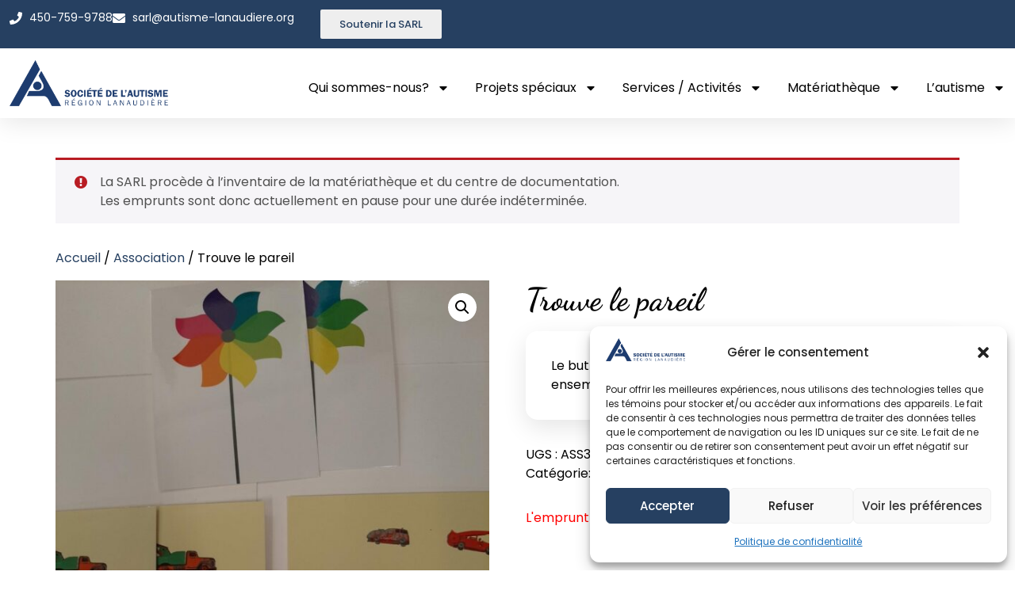

--- FILE ---
content_type: text/html; charset=UTF-8
request_url: https://autisme-lanaudiere.org/produit/trouve-le-pareil/
body_size: 115969
content:
<!doctype html>
<html lang="fr-CA">
<head>
	<meta charset="UTF-8">
	<meta name="viewport" content="width=device-width, initial-scale=1">
	<link rel="profile" href="https://gmpg.org/xfn/11">
	<title>Trouve le pareil - Autisme Lanaudière</title>
<meta name="description" content="Le but de la fiche est de mettre les images pareilles ensembles.">
<meta name="robots" content="index, follow, max-snippet:-1, max-image-preview:large, max-video-preview:-1">
<link rel="canonical" href="https://autisme-lanaudiere.org/produit/trouve-le-pareil/">
<meta property="og:url" content="https://autisme-lanaudiere.org/produit/trouve-le-pareil/">
<meta property="og:site_name" content="Autisme Lanaudière">
<meta property="og:locale" content="fr_CA">
<meta property="og:type" content="product">
<meta property="article:author" content="https://www.facebook.com/p/Socit-de-lAutisme-de-Lanaudire-100064555420934">
<meta property="article:publisher" content="https://www.facebook.com/p/Socit-de-lAutisme-de-Lanaudire-100064555420934">
<meta property="og:title" content="Trouve le pareil - Autisme Lanaudière">
<meta property="og:description" content="Le but de la fiche est de mettre les images pareilles ensembles.">
<meta property="og:image" content="https://autisme-lanaudiere.org/wp-content/uploads/2023/09/Association-370-rotated.jpg">
<meta property="og:image:secure_url" content="https://autisme-lanaudiere.org/wp-content/uploads/2023/09/Association-370-rotated.jpg">
<meta property="og:image:width" content="960">
<meta property="og:image:height" content="1280">
<meta property="fb:pages" content="">
<meta property="fb:admins" content="">
<meta property="fb:app_id" content="">
<meta name="twitter:card" content="summary">
<meta name="twitter:title" content="Trouve le pareil - Autisme Lanaudière">
<meta name="twitter:description" content="Le but de la fiche est de mettre les images pareilles ensembles.">
<meta name="twitter:image" content="https://autisme-lanaudiere.org/wp-content/uploads/2023/09/Association-370-rotated.jpg">
<link rel="alternate" type="application/rss+xml" title="Autisme Lanaudière &raquo; Flux" href="https://autisme-lanaudiere.org/feed/" />
<link rel="alternate" type="application/rss+xml" title="Autisme Lanaudière &raquo; Flux des commentaires" href="https://autisme-lanaudiere.org/comments/feed/" />
<style id='wp-img-auto-sizes-contain-inline-css'>
img:is([sizes=auto i],[sizes^="auto," i]){contain-intrinsic-size:3000px 1500px}
/*# sourceURL=wp-img-auto-sizes-contain-inline-css */
</style>
<link rel='stylesheet' id='wp-block-library-css' href='https://autisme-lanaudiere.org/wp-includes/css/dist/block-library/style.min.css?ver=6.9' media='all' />
<style id='global-styles-inline-css'>
:root{--wp--preset--aspect-ratio--square: 1;--wp--preset--aspect-ratio--4-3: 4/3;--wp--preset--aspect-ratio--3-4: 3/4;--wp--preset--aspect-ratio--3-2: 3/2;--wp--preset--aspect-ratio--2-3: 2/3;--wp--preset--aspect-ratio--16-9: 16/9;--wp--preset--aspect-ratio--9-16: 9/16;--wp--preset--color--black: #000000;--wp--preset--color--cyan-bluish-gray: #abb8c3;--wp--preset--color--white: #ffffff;--wp--preset--color--pale-pink: #f78da7;--wp--preset--color--vivid-red: #cf2e2e;--wp--preset--color--luminous-vivid-orange: #ff6900;--wp--preset--color--luminous-vivid-amber: #fcb900;--wp--preset--color--light-green-cyan: #7bdcb5;--wp--preset--color--vivid-green-cyan: #00d084;--wp--preset--color--pale-cyan-blue: #8ed1fc;--wp--preset--color--vivid-cyan-blue: #0693e3;--wp--preset--color--vivid-purple: #9b51e0;--wp--preset--gradient--vivid-cyan-blue-to-vivid-purple: linear-gradient(135deg,rgb(6,147,227) 0%,rgb(155,81,224) 100%);--wp--preset--gradient--light-green-cyan-to-vivid-green-cyan: linear-gradient(135deg,rgb(122,220,180) 0%,rgb(0,208,130) 100%);--wp--preset--gradient--luminous-vivid-amber-to-luminous-vivid-orange: linear-gradient(135deg,rgb(252,185,0) 0%,rgb(255,105,0) 100%);--wp--preset--gradient--luminous-vivid-orange-to-vivid-red: linear-gradient(135deg,rgb(255,105,0) 0%,rgb(207,46,46) 100%);--wp--preset--gradient--very-light-gray-to-cyan-bluish-gray: linear-gradient(135deg,rgb(238,238,238) 0%,rgb(169,184,195) 100%);--wp--preset--gradient--cool-to-warm-spectrum: linear-gradient(135deg,rgb(74,234,220) 0%,rgb(151,120,209) 20%,rgb(207,42,186) 40%,rgb(238,44,130) 60%,rgb(251,105,98) 80%,rgb(254,248,76) 100%);--wp--preset--gradient--blush-light-purple: linear-gradient(135deg,rgb(255,206,236) 0%,rgb(152,150,240) 100%);--wp--preset--gradient--blush-bordeaux: linear-gradient(135deg,rgb(254,205,165) 0%,rgb(254,45,45) 50%,rgb(107,0,62) 100%);--wp--preset--gradient--luminous-dusk: linear-gradient(135deg,rgb(255,203,112) 0%,rgb(199,81,192) 50%,rgb(65,88,208) 100%);--wp--preset--gradient--pale-ocean: linear-gradient(135deg,rgb(255,245,203) 0%,rgb(182,227,212) 50%,rgb(51,167,181) 100%);--wp--preset--gradient--electric-grass: linear-gradient(135deg,rgb(202,248,128) 0%,rgb(113,206,126) 100%);--wp--preset--gradient--midnight: linear-gradient(135deg,rgb(2,3,129) 0%,rgb(40,116,252) 100%);--wp--preset--font-size--small: 13px;--wp--preset--font-size--medium: 20px;--wp--preset--font-size--large: 36px;--wp--preset--font-size--x-large: 42px;--wp--preset--spacing--20: 0.44rem;--wp--preset--spacing--30: 0.67rem;--wp--preset--spacing--40: 1rem;--wp--preset--spacing--50: 1.5rem;--wp--preset--spacing--60: 2.25rem;--wp--preset--spacing--70: 3.38rem;--wp--preset--spacing--80: 5.06rem;--wp--preset--shadow--natural: 6px 6px 9px rgba(0, 0, 0, 0.2);--wp--preset--shadow--deep: 12px 12px 50px rgba(0, 0, 0, 0.4);--wp--preset--shadow--sharp: 6px 6px 0px rgba(0, 0, 0, 0.2);--wp--preset--shadow--outlined: 6px 6px 0px -3px rgb(255, 255, 255), 6px 6px rgb(0, 0, 0);--wp--preset--shadow--crisp: 6px 6px 0px rgb(0, 0, 0);}:root { --wp--style--global--content-size: 800px;--wp--style--global--wide-size: 1200px; }:where(body) { margin: 0; }.wp-site-blocks > .alignleft { float: left; margin-right: 2em; }.wp-site-blocks > .alignright { float: right; margin-left: 2em; }.wp-site-blocks > .aligncenter { justify-content: center; margin-left: auto; margin-right: auto; }:where(.wp-site-blocks) > * { margin-block-start: 24px; margin-block-end: 0; }:where(.wp-site-blocks) > :first-child { margin-block-start: 0; }:where(.wp-site-blocks) > :last-child { margin-block-end: 0; }:root { --wp--style--block-gap: 24px; }:root :where(.is-layout-flow) > :first-child{margin-block-start: 0;}:root :where(.is-layout-flow) > :last-child{margin-block-end: 0;}:root :where(.is-layout-flow) > *{margin-block-start: 24px;margin-block-end: 0;}:root :where(.is-layout-constrained) > :first-child{margin-block-start: 0;}:root :where(.is-layout-constrained) > :last-child{margin-block-end: 0;}:root :where(.is-layout-constrained) > *{margin-block-start: 24px;margin-block-end: 0;}:root :where(.is-layout-flex){gap: 24px;}:root :where(.is-layout-grid){gap: 24px;}.is-layout-flow > .alignleft{float: left;margin-inline-start: 0;margin-inline-end: 2em;}.is-layout-flow > .alignright{float: right;margin-inline-start: 2em;margin-inline-end: 0;}.is-layout-flow > .aligncenter{margin-left: auto !important;margin-right: auto !important;}.is-layout-constrained > .alignleft{float: left;margin-inline-start: 0;margin-inline-end: 2em;}.is-layout-constrained > .alignright{float: right;margin-inline-start: 2em;margin-inline-end: 0;}.is-layout-constrained > .aligncenter{margin-left: auto !important;margin-right: auto !important;}.is-layout-constrained > :where(:not(.alignleft):not(.alignright):not(.alignfull)){max-width: var(--wp--style--global--content-size);margin-left: auto !important;margin-right: auto !important;}.is-layout-constrained > .alignwide{max-width: var(--wp--style--global--wide-size);}body .is-layout-flex{display: flex;}.is-layout-flex{flex-wrap: wrap;align-items: center;}.is-layout-flex > :is(*, div){margin: 0;}body .is-layout-grid{display: grid;}.is-layout-grid > :is(*, div){margin: 0;}body{padding-top: 0px;padding-right: 0px;padding-bottom: 0px;padding-left: 0px;}a:where(:not(.wp-element-button)){text-decoration: underline;}:root :where(.wp-element-button, .wp-block-button__link){background-color: #32373c;border-width: 0;color: #fff;font-family: inherit;font-size: inherit;font-style: inherit;font-weight: inherit;letter-spacing: inherit;line-height: inherit;padding-top: calc(0.667em + 2px);padding-right: calc(1.333em + 2px);padding-bottom: calc(0.667em + 2px);padding-left: calc(1.333em + 2px);text-decoration: none;text-transform: inherit;}.has-black-color{color: var(--wp--preset--color--black) !important;}.has-cyan-bluish-gray-color{color: var(--wp--preset--color--cyan-bluish-gray) !important;}.has-white-color{color: var(--wp--preset--color--white) !important;}.has-pale-pink-color{color: var(--wp--preset--color--pale-pink) !important;}.has-vivid-red-color{color: var(--wp--preset--color--vivid-red) !important;}.has-luminous-vivid-orange-color{color: var(--wp--preset--color--luminous-vivid-orange) !important;}.has-luminous-vivid-amber-color{color: var(--wp--preset--color--luminous-vivid-amber) !important;}.has-light-green-cyan-color{color: var(--wp--preset--color--light-green-cyan) !important;}.has-vivid-green-cyan-color{color: var(--wp--preset--color--vivid-green-cyan) !important;}.has-pale-cyan-blue-color{color: var(--wp--preset--color--pale-cyan-blue) !important;}.has-vivid-cyan-blue-color{color: var(--wp--preset--color--vivid-cyan-blue) !important;}.has-vivid-purple-color{color: var(--wp--preset--color--vivid-purple) !important;}.has-black-background-color{background-color: var(--wp--preset--color--black) !important;}.has-cyan-bluish-gray-background-color{background-color: var(--wp--preset--color--cyan-bluish-gray) !important;}.has-white-background-color{background-color: var(--wp--preset--color--white) !important;}.has-pale-pink-background-color{background-color: var(--wp--preset--color--pale-pink) !important;}.has-vivid-red-background-color{background-color: var(--wp--preset--color--vivid-red) !important;}.has-luminous-vivid-orange-background-color{background-color: var(--wp--preset--color--luminous-vivid-orange) !important;}.has-luminous-vivid-amber-background-color{background-color: var(--wp--preset--color--luminous-vivid-amber) !important;}.has-light-green-cyan-background-color{background-color: var(--wp--preset--color--light-green-cyan) !important;}.has-vivid-green-cyan-background-color{background-color: var(--wp--preset--color--vivid-green-cyan) !important;}.has-pale-cyan-blue-background-color{background-color: var(--wp--preset--color--pale-cyan-blue) !important;}.has-vivid-cyan-blue-background-color{background-color: var(--wp--preset--color--vivid-cyan-blue) !important;}.has-vivid-purple-background-color{background-color: var(--wp--preset--color--vivid-purple) !important;}.has-black-border-color{border-color: var(--wp--preset--color--black) !important;}.has-cyan-bluish-gray-border-color{border-color: var(--wp--preset--color--cyan-bluish-gray) !important;}.has-white-border-color{border-color: var(--wp--preset--color--white) !important;}.has-pale-pink-border-color{border-color: var(--wp--preset--color--pale-pink) !important;}.has-vivid-red-border-color{border-color: var(--wp--preset--color--vivid-red) !important;}.has-luminous-vivid-orange-border-color{border-color: var(--wp--preset--color--luminous-vivid-orange) !important;}.has-luminous-vivid-amber-border-color{border-color: var(--wp--preset--color--luminous-vivid-amber) !important;}.has-light-green-cyan-border-color{border-color: var(--wp--preset--color--light-green-cyan) !important;}.has-vivid-green-cyan-border-color{border-color: var(--wp--preset--color--vivid-green-cyan) !important;}.has-pale-cyan-blue-border-color{border-color: var(--wp--preset--color--pale-cyan-blue) !important;}.has-vivid-cyan-blue-border-color{border-color: var(--wp--preset--color--vivid-cyan-blue) !important;}.has-vivid-purple-border-color{border-color: var(--wp--preset--color--vivid-purple) !important;}.has-vivid-cyan-blue-to-vivid-purple-gradient-background{background: var(--wp--preset--gradient--vivid-cyan-blue-to-vivid-purple) !important;}.has-light-green-cyan-to-vivid-green-cyan-gradient-background{background: var(--wp--preset--gradient--light-green-cyan-to-vivid-green-cyan) !important;}.has-luminous-vivid-amber-to-luminous-vivid-orange-gradient-background{background: var(--wp--preset--gradient--luminous-vivid-amber-to-luminous-vivid-orange) !important;}.has-luminous-vivid-orange-to-vivid-red-gradient-background{background: var(--wp--preset--gradient--luminous-vivid-orange-to-vivid-red) !important;}.has-very-light-gray-to-cyan-bluish-gray-gradient-background{background: var(--wp--preset--gradient--very-light-gray-to-cyan-bluish-gray) !important;}.has-cool-to-warm-spectrum-gradient-background{background: var(--wp--preset--gradient--cool-to-warm-spectrum) !important;}.has-blush-light-purple-gradient-background{background: var(--wp--preset--gradient--blush-light-purple) !important;}.has-blush-bordeaux-gradient-background{background: var(--wp--preset--gradient--blush-bordeaux) !important;}.has-luminous-dusk-gradient-background{background: var(--wp--preset--gradient--luminous-dusk) !important;}.has-pale-ocean-gradient-background{background: var(--wp--preset--gradient--pale-ocean) !important;}.has-electric-grass-gradient-background{background: var(--wp--preset--gradient--electric-grass) !important;}.has-midnight-gradient-background{background: var(--wp--preset--gradient--midnight) !important;}.has-small-font-size{font-size: var(--wp--preset--font-size--small) !important;}.has-medium-font-size{font-size: var(--wp--preset--font-size--medium) !important;}.has-large-font-size{font-size: var(--wp--preset--font-size--large) !important;}.has-x-large-font-size{font-size: var(--wp--preset--font-size--x-large) !important;}
:root :where(.wp-block-pullquote){font-size: 1.5em;line-height: 1.6;}
/*# sourceURL=global-styles-inline-css */
</style>
<link rel='stylesheet' id='photoswipe-css' href='https://autisme-lanaudiere.org/wp-content/plugins/woocommerce/assets/css/photoswipe/photoswipe.min.css?ver=10.4.3' media='all' />
<link rel='stylesheet' id='photoswipe-default-skin-css' href='https://autisme-lanaudiere.org/wp-content/plugins/woocommerce/assets/css/photoswipe/default-skin/default-skin.min.css?ver=10.4.3' media='all' />
<link rel='stylesheet' id='woocommerce-layout-css' href='https://autisme-lanaudiere.org/wp-content/plugins/woocommerce/assets/css/woocommerce-layout.css?ver=10.4.3' media='all' />
<link rel='stylesheet' id='woocommerce-smallscreen-css' href='https://autisme-lanaudiere.org/wp-content/plugins/woocommerce/assets/css/woocommerce-smallscreen.css?ver=10.4.3' media='only screen and (max-width: 768px)' />
<link rel='stylesheet' id='woocommerce-general-css' href='https://autisme-lanaudiere.org/wp-content/plugins/woocommerce/assets/css/woocommerce.css?ver=10.4.3' media='all' />
<style id='woocommerce-inline-inline-css'>
.woocommerce form .form-row .required { visibility: visible; }
/*# sourceURL=woocommerce-inline-inline-css */
</style>
<link rel='stylesheet' id='cmplz-general-css' href='https://autisme-lanaudiere.org/wp-content/plugins/complianz-gdpr/assets/css/cookieblocker.min.css?ver=1768351405' media='all' />
<link rel='stylesheet' id='hello-elementor-css' href='https://autisme-lanaudiere.org/wp-content/themes/hello-elementor/style.min.css?ver=3.4.3' media='all' />
<link rel='stylesheet' id='hello-elementor-theme-style-css' href='https://autisme-lanaudiere.org/wp-content/themes/hello-elementor/theme.min.css?ver=3.4.3' media='all' />
<link rel='stylesheet' id='hello-elementor-header-footer-css' href='https://autisme-lanaudiere.org/wp-content/themes/hello-elementor/header-footer.min.css?ver=3.4.3' media='all' />
<link rel='stylesheet' id='elementor-frontend-css' href='https://autisme-lanaudiere.org/wp-content/plugins/elementor/assets/css/frontend.min.css?ver=3.34.1' media='all' />
<link rel='stylesheet' id='elementor-post-5536-css' href='https://autisme-lanaudiere.org/wp-content/uploads/elementor/css/post-5536.css?ver=1768413700' media='all' />
<link rel='stylesheet' id='widget-icon-list-css' href='https://autisme-lanaudiere.org/wp-content/plugins/elementor/assets/css/widget-icon-list.min.css?ver=3.34.1' media='all' />
<link rel='stylesheet' id='widget-image-css' href='https://autisme-lanaudiere.org/wp-content/plugins/elementor/assets/css/widget-image.min.css?ver=3.34.1' media='all' />
<link rel='stylesheet' id='widget-nav-menu-css' href='https://autisme-lanaudiere.org/wp-content/plugins/elementor-pro/assets/css/widget-nav-menu.min.css?ver=3.34.0' media='all' />
<link rel='stylesheet' id='e-sticky-css' href='https://autisme-lanaudiere.org/wp-content/plugins/elementor-pro/assets/css/modules/sticky.min.css?ver=3.34.0' media='all' />
<link rel='stylesheet' id='widget-social-icons-css' href='https://autisme-lanaudiere.org/wp-content/plugins/elementor/assets/css/widget-social-icons.min.css?ver=3.34.1' media='all' />
<link rel='stylesheet' id='e-apple-webkit-css' href='https://autisme-lanaudiere.org/wp-content/plugins/elementor/assets/css/conditionals/apple-webkit.min.css?ver=3.34.1' media='all' />
<link rel='stylesheet' id='widget-heading-css' href='https://autisme-lanaudiere.org/wp-content/plugins/elementor/assets/css/widget-heading.min.css?ver=3.34.1' media='all' />
<link rel='stylesheet' id='elementor-post-5553-css' href='https://autisme-lanaudiere.org/wp-content/uploads/elementor/css/post-5553.css?ver=1768413700' media='all' />
<link rel='stylesheet' id='elementor-post-5583-css' href='https://autisme-lanaudiere.org/wp-content/uploads/elementor/css/post-5583.css?ver=1768413701' media='all' />
<link rel='stylesheet' id='hello-elementor-child-style-css' href='https://autisme-lanaudiere.org/wp-content/themes/sarl/style.css?ver=2.0.3' media='all' />
<link rel='stylesheet' id='elementor-gf-local-poppins-css' href='https://autisme-lanaudiere.org/wp-content/uploads/elementor/google-fonts/css/poppins.css?ver=1748991191' media='all' />
<link rel='stylesheet' id='elementor-gf-local-dancingscript-css' href='https://autisme-lanaudiere.org/wp-content/uploads/elementor/google-fonts/css/dancingscript.css?ver=1748991191' media='all' />
<link rel='stylesheet' id='elementor-gf-local-quicksand-css' href='https://autisme-lanaudiere.org/wp-content/uploads/elementor/google-fonts/css/quicksand.css?ver=1748991192' media='all' />
<script src="https://autisme-lanaudiere.org/wp-includes/js/jquery/jquery.min.js?ver=3.7.1" id="jquery-core-js"></script>
<script src="https://autisme-lanaudiere.org/wp-includes/js/jquery/jquery-migrate.min.js?ver=3.4.1" id="jquery-migrate-js"></script>
<script src="https://autisme-lanaudiere.org/wp-content/plugins/woocommerce/assets/js/jquery-blockui/jquery.blockUI.min.js?ver=2.7.0-wc.10.4.3" id="wc-jquery-blockui-js" defer data-wp-strategy="defer"></script>
<script id="wc-add-to-cart-js-extra">
var wc_add_to_cart_params = {"ajax_url":"/wp-admin/admin-ajax.php","wc_ajax_url":"/?wc-ajax=%%endpoint%%","i18n_view_cart":"Voir le panier","cart_url":"https://autisme-lanaudiere.org/cart/","is_cart":"","cart_redirect_after_add":"yes"};
//# sourceURL=wc-add-to-cart-js-extra
</script>
<script src="https://autisme-lanaudiere.org/wp-content/plugins/woocommerce/assets/js/frontend/add-to-cart.min.js?ver=10.4.3" id="wc-add-to-cart-js" defer data-wp-strategy="defer"></script>
<script src="https://autisme-lanaudiere.org/wp-content/plugins/woocommerce/assets/js/zoom/jquery.zoom.min.js?ver=1.7.21-wc.10.4.3" id="wc-zoom-js" defer data-wp-strategy="defer"></script>
<script src="https://autisme-lanaudiere.org/wp-content/plugins/woocommerce/assets/js/flexslider/jquery.flexslider.min.js?ver=2.7.2-wc.10.4.3" id="wc-flexslider-js" defer data-wp-strategy="defer"></script>
<script src="https://autisme-lanaudiere.org/wp-content/plugins/woocommerce/assets/js/photoswipe/photoswipe.min.js?ver=4.1.1-wc.10.4.3" id="wc-photoswipe-js" defer data-wp-strategy="defer"></script>
<script src="https://autisme-lanaudiere.org/wp-content/plugins/woocommerce/assets/js/photoswipe/photoswipe-ui-default.min.js?ver=4.1.1-wc.10.4.3" id="wc-photoswipe-ui-default-js" defer data-wp-strategy="defer"></script>
<script id="wc-single-product-js-extra">
var wc_single_product_params = {"i18n_required_rating_text":"Veuillez s\u00e9lectionner un classement","i18n_rating_options":["1\u00a0\u00e9toile sur 5","2\u00a0\u00e9toiles sur 5","3\u00a0\u00e9toiles sur 5","4\u00a0\u00e9toiles sur 5","5\u00a0\u00e9toiles sur 5"],"i18n_product_gallery_trigger_text":"Voir la galerie d\u2019images en plein \u00e9cran","review_rating_required":"yes","flexslider":{"rtl":false,"animation":"slide","smoothHeight":true,"directionNav":false,"controlNav":"thumbnails","slideshow":false,"animationSpeed":500,"animationLoop":false,"allowOneSlide":false},"zoom_enabled":"1","zoom_options":[],"photoswipe_enabled":"1","photoswipe_options":{"shareEl":false,"closeOnScroll":false,"history":false,"hideAnimationDuration":0,"showAnimationDuration":0},"flexslider_enabled":"1"};
//# sourceURL=wc-single-product-js-extra
</script>
<script src="https://autisme-lanaudiere.org/wp-content/plugins/woocommerce/assets/js/frontend/single-product.min.js?ver=10.4.3" id="wc-single-product-js" defer data-wp-strategy="defer"></script>
<script src="https://autisme-lanaudiere.org/wp-content/plugins/woocommerce/assets/js/js-cookie/js.cookie.min.js?ver=2.1.4-wc.10.4.3" id="wc-js-cookie-js" defer data-wp-strategy="defer"></script>
<script id="woocommerce-js-extra">
var woocommerce_params = {"ajax_url":"/wp-admin/admin-ajax.php","wc_ajax_url":"/?wc-ajax=%%endpoint%%","i18n_password_show":"Afficher le mot de passe","i18n_password_hide":"Cacher le mot de passe"};
//# sourceURL=woocommerce-js-extra
</script>
<script src="https://autisme-lanaudiere.org/wp-content/plugins/woocommerce/assets/js/frontend/woocommerce.min.js?ver=10.4.3" id="woocommerce-js" defer data-wp-strategy="defer"></script>
<link rel="https://api.w.org/" href="https://autisme-lanaudiere.org/wp-json/" /><link rel="alternate" title="JSON" type="application/json" href="https://autisme-lanaudiere.org/wp-json/wp/v2/product/3688" />			<style>.cmplz-hidden {
					display: none !important;
				}</style><meta name="pinterest-rich-pin" content="false" /><style>
            .cart-subtotal, .order-total, .product-price, .product-subtotal, .product-total, .order_details .total{ display: none !important; }
        </style><style>
            .cart_totals h2, .cart_totals table { display: none !important; } /* Cache le titre "Totaux panier" */
        </style>	<noscript><style>.woocommerce-product-gallery{ opacity: 1 !important; }</style></noscript>
	<meta name="generator" content="Elementor 3.34.1; features: e_font_icon_svg, additional_custom_breakpoints; settings: css_print_method-external, google_font-enabled, font_display-swap">
			<style>
				.e-con.e-parent:nth-of-type(n+4):not(.e-lazyloaded):not(.e-no-lazyload),
				.e-con.e-parent:nth-of-type(n+4):not(.e-lazyloaded):not(.e-no-lazyload) * {
					background-image: none !important;
				}
				@media screen and (max-height: 1024px) {
					.e-con.e-parent:nth-of-type(n+3):not(.e-lazyloaded):not(.e-no-lazyload),
					.e-con.e-parent:nth-of-type(n+3):not(.e-lazyloaded):not(.e-no-lazyload) * {
						background-image: none !important;
					}
				}
				@media screen and (max-height: 640px) {
					.e-con.e-parent:nth-of-type(n+2):not(.e-lazyloaded):not(.e-no-lazyload),
					.e-con.e-parent:nth-of-type(n+2):not(.e-lazyloaded):not(.e-no-lazyload) * {
						background-image: none !important;
					}
				}
			</style>
			</head>
<body class="wp-singular product-template-default single single-product postid-3688 wp-custom-logo wp-embed-responsive wp-theme-hello-elementor wp-child-theme-sarl theme-hello-elementor woocommerce woocommerce-page woocommerce-no-js hello-elementor-default is-materiatheque-disabled elementor-default elementor-kit-5536">


<a class="skip-link screen-reader-text" href="#content">Aller au contenu</a>

		<header data-elementor-type="header" data-elementor-id="5553" class="elementor elementor-5553 elementor-location-header" data-elementor-post-type="elementor_library">
			<div class="elementor-element elementor-element-6526f508 e-con-full e-flex e-con e-parent" data-id="6526f508" data-element_type="container" id="header_pop" data-settings="{&quot;sticky&quot;:&quot;top&quot;,&quot;sticky_on&quot;:[&quot;desktop&quot;,&quot;tablet&quot;,&quot;mobile&quot;],&quot;sticky_offset&quot;:0,&quot;sticky_effects_offset&quot;:0,&quot;sticky_anchor_link_offset&quot;:0}">
		<div class="elementor-element elementor-element-1851ea00 e-flex e-con-boxed e-con e-child" data-id="1851ea00" data-element_type="container" data-settings="{&quot;background_background&quot;:&quot;classic&quot;}">
					<div class="e-con-inner">
		<div class="elementor-element elementor-element-3d05e20f e-con-full e-flex e-con e-child" data-id="3d05e20f" data-element_type="container">
				<div class="elementor-element elementor-element-2444e499 elementor-icon-list--layout-inline elementor-align-start elementor-mobile-align-start elementor-list-item-link-full_width elementor-widget elementor-widget-icon-list" data-id="2444e499" data-element_type="widget" data-widget_type="icon-list.default">
				<div class="elementor-widget-container">
							<ul class="elementor-icon-list-items elementor-inline-items">
							<li class="elementor-icon-list-item elementor-inline-item">
											<a href="tel:+14507599788">

												<span class="elementor-icon-list-icon">
							<svg aria-hidden="true" class="e-font-icon-svg e-fas-phone" viewBox="0 0 512 512" xmlns="http://www.w3.org/2000/svg"><path d="M493.4 24.6l-104-24c-11.3-2.6-22.9 3.3-27.5 13.9l-48 112c-4.2 9.8-1.4 21.3 6.9 28l60.6 49.6c-36 76.7-98.9 140.5-177.2 177.2l-49.6-60.6c-6.8-8.3-18.2-11.1-28-6.9l-112 48C3.9 366.5-2 378.1.6 389.4l24 104C27.1 504.2 36.7 512 48 512c256.1 0 464-207.5 464-464 0-11.2-7.7-20.9-18.6-23.4z"></path></svg>						</span>
										<span class="elementor-icon-list-text">450-759-9788</span>
											</a>
									</li>
								<li class="elementor-icon-list-item elementor-inline-item">
											<a href="mailto:sarl@autisme-launaudiere.org">

												<span class="elementor-icon-list-icon">
							<svg aria-hidden="true" class="e-font-icon-svg e-fas-envelope" viewBox="0 0 512 512" xmlns="http://www.w3.org/2000/svg"><path d="M502.3 190.8c3.9-3.1 9.7-.2 9.7 4.7V400c0 26.5-21.5 48-48 48H48c-26.5 0-48-21.5-48-48V195.6c0-5 5.7-7.8 9.7-4.7 22.4 17.4 52.1 39.5 154.1 113.6 21.1 15.4 56.7 47.8 92.2 47.6 35.7.3 72-32.8 92.3-47.6 102-74.1 131.6-96.3 154-113.7zM256 320c23.2.4 56.6-29.2 73.4-41.4 132.7-96.3 142.8-104.7 173.4-128.7 5.8-4.5 9.2-11.5 9.2-18.9v-19c0-26.5-21.5-48-48-48H48C21.5 64 0 85.5 0 112v19c0 7.4 3.4 14.3 9.2 18.9 30.6 23.9 40.7 32.4 173.4 128.7 16.8 12.2 50.2 41.8 73.4 41.4z"></path></svg>						</span>
										<span class="elementor-icon-list-text">sarl@autisme-lanaudiere.org</span>
											</a>
									</li>
						</ul>
						</div>
				</div>
				</div>
		<div class="elementor-element elementor-element-280bd4b e-con-full e-flex e-con e-child" data-id="280bd4b" data-element_type="container">
				<div class="elementor-element elementor-element-a4a198b elementor-align-right elementor-widget elementor-widget-button" data-id="a4a198b" data-element_type="widget" data-widget_type="button.default">
				<div class="elementor-widget-container">
									<div class="elementor-button-wrapper">
					<a class="elementor-button elementor-button-link elementor-size-sm" href="https://autisme-lanaudiere.org/soutenir-la-sarl/">
						<span class="elementor-button-content-wrapper">
									<span class="elementor-button-text">Soutenir la SARL</span>
					</span>
					</a>
				</div>
								</div>
				</div>
				<div class="elementor-element elementor-element-e81af02 header-cart-button elementor-view-default elementor-widget elementor-widget-icon" data-id="e81af02" data-element_type="widget" data-widget_type="icon.default">
				<div class="elementor-widget-container">
							<div class="elementor-icon-wrapper">
			<a class="elementor-icon" href="https://autisme-lanaudiere.org/cart/">
			<svg aria-hidden="true" class="e-font-icon-svg e-fas-shopping-cart" viewBox="0 0 576 512" xmlns="http://www.w3.org/2000/svg"><path d="M528.12 301.319l47.273-208C578.806 78.301 567.391 64 551.99 64H159.208l-9.166-44.81C147.758 8.021 137.93 0 126.529 0H24C10.745 0 0 10.745 0 24v16c0 13.255 10.745 24 24 24h69.883l70.248 343.435C147.325 417.1 136 435.222 136 456c0 30.928 25.072 56 56 56s56-25.072 56-56c0-15.674-6.447-29.835-16.824-40h209.647C430.447 426.165 424 440.326 424 456c0 30.928 25.072 56 56 56s56-25.072 56-56c0-22.172-12.888-41.332-31.579-50.405l5.517-24.276c3.413-15.018-8.002-29.319-23.403-29.319H218.117l-6.545-32h293.145c11.206 0 20.92-7.754 23.403-18.681z"></path></svg>			</a>
		</div>
						</div>
				</div>
				</div>
					</div>
				</div>
		<div class="elementor-element elementor-element-30edd63f e-flex e-con-boxed e-con e-child" data-id="30edd63f" data-element_type="container" data-settings="{&quot;background_background&quot;:&quot;classic&quot;}">
					<div class="e-con-inner">
				<div class="elementor-element elementor-element-11e17d01 elementor-widget elementor-widget-image" data-id="11e17d01" data-element_type="widget" data-widget_type="image.default">
				<div class="elementor-widget-container">
																<a href="https://autisme-lanaudiere.org">
							<img fetchpriority="high" width="704" height="204" src="https://autisme-lanaudiere.org/wp-content/uploads/2025/01/logo-retina-cropped.png" class="attachment-large size-large wp-image-5565" alt="" srcset="https://autisme-lanaudiere.org/wp-content/uploads/2025/01/logo-retina-cropped.png 704w, https://autisme-lanaudiere.org/wp-content/uploads/2025/01/logo-retina-cropped-300x87.png 300w, https://autisme-lanaudiere.org/wp-content/uploads/2025/01/logo-retina-cropped-600x174.png 600w" sizes="(max-width: 704px) 100vw, 704px" />								</a>
															</div>
				</div>
				<div class="elementor-element elementor-element-5a4d76bb elementor-nav-menu__align-center elementor-nav-menu--stretch elementor-nav-menu__text-align-center elementor-nav-menu--dropdown-tablet elementor-nav-menu--toggle elementor-nav-menu--burger elementor-widget elementor-widget-nav-menu" data-id="5a4d76bb" data-element_type="widget" data-settings="{&quot;full_width&quot;:&quot;stretch&quot;,&quot;layout&quot;:&quot;horizontal&quot;,&quot;submenu_icon&quot;:{&quot;value&quot;:&quot;&lt;svg aria-hidden=\&quot;true\&quot; class=\&quot;e-font-icon-svg e-fas-caret-down\&quot; viewBox=\&quot;0 0 320 512\&quot; xmlns=\&quot;http:\/\/www.w3.org\/2000\/svg\&quot;&gt;&lt;path d=\&quot;M31.3 192h257.3c17.8 0 26.7 21.5 14.1 34.1L174.1 354.8c-7.8 7.8-20.5 7.8-28.3 0L17.2 226.1C4.6 213.5 13.5 192 31.3 192z\&quot;&gt;&lt;\/path&gt;&lt;\/svg&gt;&quot;,&quot;library&quot;:&quot;fa-solid&quot;},&quot;toggle&quot;:&quot;burger&quot;}" data-widget_type="nav-menu.default">
				<div class="elementor-widget-container">
								<nav aria-label="Menu" class="elementor-nav-menu--main elementor-nav-menu__container elementor-nav-menu--layout-horizontal e--pointer-underline e--animation-fade">
				<ul id="menu-1-5a4d76bb" class="elementor-nav-menu"><li class="menu-item menu-item-type-custom menu-item-object-custom menu-item-has-children menu-item-3092"><a href="https://autisme-lanaudiere.org/sarl/" class="elementor-item">Qui sommes-nous?</a>
<ul class="sub-menu elementor-nav-menu--dropdown">
	<li class="menu-item menu-item-type-post_type menu-item-object-page menu-item-349"><a href="https://autisme-lanaudiere.org/sarl/" class="elementor-sub-item">SARL</a></li>
	<li class="menu-item menu-item-type-post_type menu-item-object-page menu-item-348"><a href="https://autisme-lanaudiere.org/equipe/" class="elementor-sub-item">Équipe / Emploi</a></li>
	<li class="menu-item menu-item-type-post_type menu-item-object-page menu-item-355"><a href="https://autisme-lanaudiere.org/valeurs/" class="elementor-sub-item">Valeurs</a></li>
	<li class="menu-item menu-item-type-post_type menu-item-object-page menu-item-354"><a href="https://autisme-lanaudiere.org/mission/" class="elementor-sub-item">Mission</a></li>
	<li class="menu-item menu-item-type-post_type menu-item-object-page menu-item-3015"><a href="https://autisme-lanaudiere.org/nous-joindre/" class="elementor-sub-item">Nous joindre</a></li>
	<li class="menu-item menu-item-type-post_type menu-item-object-page menu-item-privacy-policy menu-item-4882"><a rel="privacy-policy" href="https://autisme-lanaudiere.org/politique-de-confidentialite/" class="elementor-sub-item">Politique de confidentialité</a></li>
</ul>
</li>
<li class="menu-item menu-item-type-post_type menu-item-object-page menu-item-has-children menu-item-6792"><a href="https://autisme-lanaudiere.org/colloque-autisme-et-employabilite/" class="elementor-item">Projets spéciaux</a>
<ul class="sub-menu elementor-nav-menu--dropdown">
	<li class="menu-item menu-item-type-post_type menu-item-object-page menu-item-386"><a href="https://autisme-lanaudiere.org/mois-de-lautisme/" class="elementor-sub-item">Mois de l’autisme</a></li>
	<li class="menu-item menu-item-type-post_type menu-item-object-page menu-item-5984"><a href="https://autisme-lanaudiere.org/cafe-social-du-centre/" class="elementor-sub-item">Café social du Centre</a></li>
	<li class="menu-item menu-item-type-post_type menu-item-object-page menu-item-5989"><a href="https://autisme-lanaudiere.org/fondation-lacourse/" class="elementor-sub-item">Fondation Lacourse</a></li>
	<li class="menu-item menu-item-type-post_type menu-item-object-page menu-item-5990"><a href="https://autisme-lanaudiere.org/basketball-adapte/" class="elementor-sub-item">Basketball adapté</a></li>
	<li class="menu-item menu-item-type-post_type menu-item-object-page menu-item-4328"><a href="https://autisme-lanaudiere.org/colloque-autisme-et-employabilite/" class="elementor-sub-item">Colloque autisme et employabilité</a></li>
	<li class="menu-item menu-item-type-post_type menu-item-object-page menu-item-5427"><a href="https://autisme-lanaudiere.org/capsule-video/" class="elementor-sub-item">Capsule vidéo</a></li>
</ul>
</li>
<li class="menu-item menu-item-type-custom menu-item-object-custom menu-item-has-children menu-item-3093"><a href="https://autisme-lanaudiere.org/activites-familiales/" class="elementor-item">Services / Activités</a>
<ul class="sub-menu elementor-nav-menu--dropdown">
	<li class="menu-item menu-item-type-post_type menu-item-object-page menu-item-388"><a href="https://autisme-lanaudiere.org/activites-familiales/" class="elementor-sub-item">Activités familiales </a></li>
	<li class="menu-item menu-item-type-post_type menu-item-object-page menu-item-463"><a href="https://autisme-lanaudiere.org/conferences-formations/" class="elementor-sub-item">Conférences / Formations</a></li>
	<li class="menu-item menu-item-type-post_type menu-item-object-page menu-item-385"><a href="https://autisme-lanaudiere.org/sensibilisation/" class="elementor-sub-item">Sensibilisation</a></li>
	<li class="menu-item menu-item-type-post_type menu-item-object-page menu-item-384"><a href="https://autisme-lanaudiere.org/rencontres-parents/" class="elementor-sub-item">Rencontres de parents</a></li>
	<li class="menu-item menu-item-type-post_type menu-item-object-page menu-item-383"><a href="https://autisme-lanaudiere.org/centre-de-jour-activites-de-jour/" class="elementor-sub-item">Centres de jour / Activités valorisantes de jour</a></li>
	<li class="menu-item menu-item-type-post_type menu-item-object-page menu-item-382"><a href="https://autisme-lanaudiere.org/soccer-adapte/" class="elementor-sub-item">Soccer adapté </a></li>
	<li class="menu-item menu-item-type-post_type menu-item-object-page menu-item-381"><a href="https://autisme-lanaudiere.org/activite-azimut-pour-adolescents/" class="elementor-sub-item">Ateliers Azimut pour adolescents </a></li>
	<li class="menu-item menu-item-type-post_type menu-item-object-page menu-item-380"><a href="https://autisme-lanaudiere.org/activites-estivale-pour-adolescents/" class="elementor-sub-item">Activités estivales pour adolescents et adultes</a></li>
	<li class="menu-item menu-item-type-post_type menu-item-object-page menu-item-378"><a href="https://autisme-lanaudiere.org/activite-contributive-a-la-communaute-plateau-de-travail/" class="elementor-sub-item">Activité contributive à la communauté / Plateaux de travail </a></li>
	<li class="menu-item menu-item-type-post_type menu-item-object-page menu-item-379"><a href="https://autisme-lanaudiere.org/groupe-adulte/" class="elementor-sub-item">Groupe adultes</a></li>
</ul>
</li>
<li class="menu-item menu-item-type-custom menu-item-object-custom menu-item-has-children menu-item-6430"><a href="https://autisme-lanaudiere.org/categorie-produit/association/" class="elementor-item">Matériathèque</a>
<ul class="sub-menu elementor-nav-menu--dropdown">
	<li class="menu-item menu-item-type-custom menu-item-object-custom menu-item-6432"><a href="https://autisme-lanaudiere.org/categorie-produit/association/" class="elementor-sub-item">Association</a></li>
	<li class="menu-item menu-item-type-custom menu-item-object-custom menu-item-6512"><a href="https://autisme-lanaudiere.org/categorie-produit/autonomie-fonctionnelle/" class="elementor-sub-item">Autonomie Fonctionnelle</a></li>
	<li class="menu-item menu-item-type-custom menu-item-object-custom menu-item-6513"><a href="https://autisme-lanaudiere.org/categorie-produit/casse-tete-2/" class="elementor-sub-item">Casse-tête</a></li>
	<li class="menu-item menu-item-type-custom menu-item-object-custom menu-item-6514"><a href="https://autisme-lanaudiere.org/categorie-produit/discrimination-visuelle/" class="elementor-sub-item">Discrimination visuelle</a></li>
	<li class="menu-item menu-item-type-custom menu-item-object-custom menu-item-6515"><a href="https://autisme-lanaudiere.org/categorie-produit/documentation/" class="elementor-sub-item">Documentation</a></li>
	<li class="menu-item menu-item-type-custom menu-item-object-custom menu-item-6516"><a href="https://autisme-lanaudiere.org/categorie-produit/emotion-2/" class="elementor-sub-item">Émotion</a></li>
	<li class="menu-item menu-item-type-custom menu-item-object-custom menu-item-6517"><a href="https://autisme-lanaudiere.org/categorie-produit/encastrement/" class="elementor-sub-item">Encastrement</a></li>
	<li class="menu-item menu-item-type-custom menu-item-object-custom menu-item-6518"><a href="https://autisme-lanaudiere.org/categorie-produit/francais/" class="elementor-sub-item">Français</a></li>
	<li class="menu-item menu-item-type-custom menu-item-object-custom menu-item-6519"><a href="https://autisme-lanaudiere.org/categorie-produit/jeux/" class="elementor-sub-item">Jeux</a></li>
	<li class="menu-item menu-item-type-custom menu-item-object-custom menu-item-6520"><a href="https://autisme-lanaudiere.org/categorie-produit/math-2/" class="elementor-sub-item">Math</a></li>
	<li class="menu-item menu-item-type-custom menu-item-object-custom menu-item-6521"><a href="https://autisme-lanaudiere.org/categorie-produit/motricite-fine/" class="elementor-sub-item">Motricité fine</a></li>
	<li class="menu-item menu-item-type-custom menu-item-object-custom menu-item-6522"><a href="https://autisme-lanaudiere.org/categorie-produit/motricite-globale/" class="elementor-sub-item">Motricité Globale</a></li>
	<li class="menu-item menu-item-type-custom menu-item-object-custom menu-item-6523"><a href="https://autisme-lanaudiere.org/categorie-produit/problematiques-associees/" class="elementor-sub-item">Problématiques associées</a></li>
	<li class="menu-item menu-item-type-custom menu-item-object-custom menu-item-6524"><a href="https://autisme-lanaudiere.org/categorie-produit/sensoriel-2/" class="elementor-sub-item">Sensoriel</a></li>
	<li class="menu-item menu-item-type-custom menu-item-object-custom menu-item-6525"><a href="https://autisme-lanaudiere.org/categorie-produit/temporel/" class="elementor-sub-item">Temporel</a></li>
</ul>
</li>
<li class="menu-item menu-item-type-custom menu-item-object-custom menu-item-has-children menu-item-396"><a href="https://autisme-lanaudiere.org/quest-ce-que-le-tsa/" class="elementor-item">L&rsquo;autisme</a>
<ul class="sub-menu elementor-nav-menu--dropdown">
	<li class="menu-item menu-item-type-post_type menu-item-object-page menu-item-400"><a href="https://autisme-lanaudiere.org/quest-ce-que-le-tsa/" class="elementor-sub-item">Qu’est-ce que l&rsquo;autisme?</a></li>
	<li class="menu-item menu-item-type-post_type menu-item-object-page menu-item-399"><a href="https://autisme-lanaudiere.org/lhypo-reactivite-et-lhyper-reactivite-sensorielle/" class="elementor-sub-item">L’hyporéactivité et l’hyperréactivité sensorielle </a></li>
	<li class="menu-item menu-item-type-post_type menu-item-object-page menu-item-398"><a href="https://autisme-lanaudiere.org/dictionnaire-du-tsa/" class="elementor-sub-item">Dictionnaire de l&rsquo;autisme</a></li>
</ul>
</li>
</ul>			</nav>
					<div class="elementor-menu-toggle" role="button" tabindex="0" aria-label="Permuter le menu" aria-expanded="false">
			<svg aria-hidden="true" role="presentation" class="elementor-menu-toggle__icon--open e-font-icon-svg e-eicon-menu-bar" viewBox="0 0 1000 1000" xmlns="http://www.w3.org/2000/svg"><path d="M104 333H896C929 333 958 304 958 271S929 208 896 208H104C71 208 42 237 42 271S71 333 104 333ZM104 583H896C929 583 958 554 958 521S929 458 896 458H104C71 458 42 487 42 521S71 583 104 583ZM104 833H896C929 833 958 804 958 771S929 708 896 708H104C71 708 42 737 42 771S71 833 104 833Z"></path></svg><svg aria-hidden="true" role="presentation" class="elementor-menu-toggle__icon--close e-font-icon-svg e-eicon-close" viewBox="0 0 1000 1000" xmlns="http://www.w3.org/2000/svg"><path d="M742 167L500 408 258 167C246 154 233 150 217 150 196 150 179 158 167 167 154 179 150 196 150 212 150 229 154 242 171 254L408 500 167 742C138 771 138 800 167 829 196 858 225 858 254 829L496 587 738 829C750 842 767 846 783 846 800 846 817 842 829 829 842 817 846 804 846 783 846 767 842 750 829 737L588 500 833 258C863 229 863 200 833 171 804 137 775 137 742 167Z"></path></svg>		</div>
					<nav class="elementor-nav-menu--dropdown elementor-nav-menu__container" aria-hidden="true">
				<ul id="menu-2-5a4d76bb" class="elementor-nav-menu"><li class="menu-item menu-item-type-custom menu-item-object-custom menu-item-has-children menu-item-3092"><a href="https://autisme-lanaudiere.org/sarl/" class="elementor-item" tabindex="-1">Qui sommes-nous?</a>
<ul class="sub-menu elementor-nav-menu--dropdown">
	<li class="menu-item menu-item-type-post_type menu-item-object-page menu-item-349"><a href="https://autisme-lanaudiere.org/sarl/" class="elementor-sub-item" tabindex="-1">SARL</a></li>
	<li class="menu-item menu-item-type-post_type menu-item-object-page menu-item-348"><a href="https://autisme-lanaudiere.org/equipe/" class="elementor-sub-item" tabindex="-1">Équipe / Emploi</a></li>
	<li class="menu-item menu-item-type-post_type menu-item-object-page menu-item-355"><a href="https://autisme-lanaudiere.org/valeurs/" class="elementor-sub-item" tabindex="-1">Valeurs</a></li>
	<li class="menu-item menu-item-type-post_type menu-item-object-page menu-item-354"><a href="https://autisme-lanaudiere.org/mission/" class="elementor-sub-item" tabindex="-1">Mission</a></li>
	<li class="menu-item menu-item-type-post_type menu-item-object-page menu-item-3015"><a href="https://autisme-lanaudiere.org/nous-joindre/" class="elementor-sub-item" tabindex="-1">Nous joindre</a></li>
	<li class="menu-item menu-item-type-post_type menu-item-object-page menu-item-privacy-policy menu-item-4882"><a rel="privacy-policy" href="https://autisme-lanaudiere.org/politique-de-confidentialite/" class="elementor-sub-item" tabindex="-1">Politique de confidentialité</a></li>
</ul>
</li>
<li class="menu-item menu-item-type-post_type menu-item-object-page menu-item-has-children menu-item-6792"><a href="https://autisme-lanaudiere.org/colloque-autisme-et-employabilite/" class="elementor-item" tabindex="-1">Projets spéciaux</a>
<ul class="sub-menu elementor-nav-menu--dropdown">
	<li class="menu-item menu-item-type-post_type menu-item-object-page menu-item-386"><a href="https://autisme-lanaudiere.org/mois-de-lautisme/" class="elementor-sub-item" tabindex="-1">Mois de l’autisme</a></li>
	<li class="menu-item menu-item-type-post_type menu-item-object-page menu-item-5984"><a href="https://autisme-lanaudiere.org/cafe-social-du-centre/" class="elementor-sub-item" tabindex="-1">Café social du Centre</a></li>
	<li class="menu-item menu-item-type-post_type menu-item-object-page menu-item-5989"><a href="https://autisme-lanaudiere.org/fondation-lacourse/" class="elementor-sub-item" tabindex="-1">Fondation Lacourse</a></li>
	<li class="menu-item menu-item-type-post_type menu-item-object-page menu-item-5990"><a href="https://autisme-lanaudiere.org/basketball-adapte/" class="elementor-sub-item" tabindex="-1">Basketball adapté</a></li>
	<li class="menu-item menu-item-type-post_type menu-item-object-page menu-item-4328"><a href="https://autisme-lanaudiere.org/colloque-autisme-et-employabilite/" class="elementor-sub-item" tabindex="-1">Colloque autisme et employabilité</a></li>
	<li class="menu-item menu-item-type-post_type menu-item-object-page menu-item-5427"><a href="https://autisme-lanaudiere.org/capsule-video/" class="elementor-sub-item" tabindex="-1">Capsule vidéo</a></li>
</ul>
</li>
<li class="menu-item menu-item-type-custom menu-item-object-custom menu-item-has-children menu-item-3093"><a href="https://autisme-lanaudiere.org/activites-familiales/" class="elementor-item" tabindex="-1">Services / Activités</a>
<ul class="sub-menu elementor-nav-menu--dropdown">
	<li class="menu-item menu-item-type-post_type menu-item-object-page menu-item-388"><a href="https://autisme-lanaudiere.org/activites-familiales/" class="elementor-sub-item" tabindex="-1">Activités familiales </a></li>
	<li class="menu-item menu-item-type-post_type menu-item-object-page menu-item-463"><a href="https://autisme-lanaudiere.org/conferences-formations/" class="elementor-sub-item" tabindex="-1">Conférences / Formations</a></li>
	<li class="menu-item menu-item-type-post_type menu-item-object-page menu-item-385"><a href="https://autisme-lanaudiere.org/sensibilisation/" class="elementor-sub-item" tabindex="-1">Sensibilisation</a></li>
	<li class="menu-item menu-item-type-post_type menu-item-object-page menu-item-384"><a href="https://autisme-lanaudiere.org/rencontres-parents/" class="elementor-sub-item" tabindex="-1">Rencontres de parents</a></li>
	<li class="menu-item menu-item-type-post_type menu-item-object-page menu-item-383"><a href="https://autisme-lanaudiere.org/centre-de-jour-activites-de-jour/" class="elementor-sub-item" tabindex="-1">Centres de jour / Activités valorisantes de jour</a></li>
	<li class="menu-item menu-item-type-post_type menu-item-object-page menu-item-382"><a href="https://autisme-lanaudiere.org/soccer-adapte/" class="elementor-sub-item" tabindex="-1">Soccer adapté </a></li>
	<li class="menu-item menu-item-type-post_type menu-item-object-page menu-item-381"><a href="https://autisme-lanaudiere.org/activite-azimut-pour-adolescents/" class="elementor-sub-item" tabindex="-1">Ateliers Azimut pour adolescents </a></li>
	<li class="menu-item menu-item-type-post_type menu-item-object-page menu-item-380"><a href="https://autisme-lanaudiere.org/activites-estivale-pour-adolescents/" class="elementor-sub-item" tabindex="-1">Activités estivales pour adolescents et adultes</a></li>
	<li class="menu-item menu-item-type-post_type menu-item-object-page menu-item-378"><a href="https://autisme-lanaudiere.org/activite-contributive-a-la-communaute-plateau-de-travail/" class="elementor-sub-item" tabindex="-1">Activité contributive à la communauté / Plateaux de travail </a></li>
	<li class="menu-item menu-item-type-post_type menu-item-object-page menu-item-379"><a href="https://autisme-lanaudiere.org/groupe-adulte/" class="elementor-sub-item" tabindex="-1">Groupe adultes</a></li>
</ul>
</li>
<li class="menu-item menu-item-type-custom menu-item-object-custom menu-item-has-children menu-item-6430"><a href="https://autisme-lanaudiere.org/categorie-produit/association/" class="elementor-item" tabindex="-1">Matériathèque</a>
<ul class="sub-menu elementor-nav-menu--dropdown">
	<li class="menu-item menu-item-type-custom menu-item-object-custom menu-item-6432"><a href="https://autisme-lanaudiere.org/categorie-produit/association/" class="elementor-sub-item" tabindex="-1">Association</a></li>
	<li class="menu-item menu-item-type-custom menu-item-object-custom menu-item-6512"><a href="https://autisme-lanaudiere.org/categorie-produit/autonomie-fonctionnelle/" class="elementor-sub-item" tabindex="-1">Autonomie Fonctionnelle</a></li>
	<li class="menu-item menu-item-type-custom menu-item-object-custom menu-item-6513"><a href="https://autisme-lanaudiere.org/categorie-produit/casse-tete-2/" class="elementor-sub-item" tabindex="-1">Casse-tête</a></li>
	<li class="menu-item menu-item-type-custom menu-item-object-custom menu-item-6514"><a href="https://autisme-lanaudiere.org/categorie-produit/discrimination-visuelle/" class="elementor-sub-item" tabindex="-1">Discrimination visuelle</a></li>
	<li class="menu-item menu-item-type-custom menu-item-object-custom menu-item-6515"><a href="https://autisme-lanaudiere.org/categorie-produit/documentation/" class="elementor-sub-item" tabindex="-1">Documentation</a></li>
	<li class="menu-item menu-item-type-custom menu-item-object-custom menu-item-6516"><a href="https://autisme-lanaudiere.org/categorie-produit/emotion-2/" class="elementor-sub-item" tabindex="-1">Émotion</a></li>
	<li class="menu-item menu-item-type-custom menu-item-object-custom menu-item-6517"><a href="https://autisme-lanaudiere.org/categorie-produit/encastrement/" class="elementor-sub-item" tabindex="-1">Encastrement</a></li>
	<li class="menu-item menu-item-type-custom menu-item-object-custom menu-item-6518"><a href="https://autisme-lanaudiere.org/categorie-produit/francais/" class="elementor-sub-item" tabindex="-1">Français</a></li>
	<li class="menu-item menu-item-type-custom menu-item-object-custom menu-item-6519"><a href="https://autisme-lanaudiere.org/categorie-produit/jeux/" class="elementor-sub-item" tabindex="-1">Jeux</a></li>
	<li class="menu-item menu-item-type-custom menu-item-object-custom menu-item-6520"><a href="https://autisme-lanaudiere.org/categorie-produit/math-2/" class="elementor-sub-item" tabindex="-1">Math</a></li>
	<li class="menu-item menu-item-type-custom menu-item-object-custom menu-item-6521"><a href="https://autisme-lanaudiere.org/categorie-produit/motricite-fine/" class="elementor-sub-item" tabindex="-1">Motricité fine</a></li>
	<li class="menu-item menu-item-type-custom menu-item-object-custom menu-item-6522"><a href="https://autisme-lanaudiere.org/categorie-produit/motricite-globale/" class="elementor-sub-item" tabindex="-1">Motricité Globale</a></li>
	<li class="menu-item menu-item-type-custom menu-item-object-custom menu-item-6523"><a href="https://autisme-lanaudiere.org/categorie-produit/problematiques-associees/" class="elementor-sub-item" tabindex="-1">Problématiques associées</a></li>
	<li class="menu-item menu-item-type-custom menu-item-object-custom menu-item-6524"><a href="https://autisme-lanaudiere.org/categorie-produit/sensoriel-2/" class="elementor-sub-item" tabindex="-1">Sensoriel</a></li>
	<li class="menu-item menu-item-type-custom menu-item-object-custom menu-item-6525"><a href="https://autisme-lanaudiere.org/categorie-produit/temporel/" class="elementor-sub-item" tabindex="-1">Temporel</a></li>
</ul>
</li>
<li class="menu-item menu-item-type-custom menu-item-object-custom menu-item-has-children menu-item-396"><a href="https://autisme-lanaudiere.org/quest-ce-que-le-tsa/" class="elementor-item" tabindex="-1">L&rsquo;autisme</a>
<ul class="sub-menu elementor-nav-menu--dropdown">
	<li class="menu-item menu-item-type-post_type menu-item-object-page menu-item-400"><a href="https://autisme-lanaudiere.org/quest-ce-que-le-tsa/" class="elementor-sub-item" tabindex="-1">Qu’est-ce que l&rsquo;autisme?</a></li>
	<li class="menu-item menu-item-type-post_type menu-item-object-page menu-item-399"><a href="https://autisme-lanaudiere.org/lhypo-reactivite-et-lhyper-reactivite-sensorielle/" class="elementor-sub-item" tabindex="-1">L’hyporéactivité et l’hyperréactivité sensorielle </a></li>
	<li class="menu-item menu-item-type-post_type menu-item-object-page menu-item-398"><a href="https://autisme-lanaudiere.org/dictionnaire-du-tsa/" class="elementor-sub-item" tabindex="-1">Dictionnaire de l&rsquo;autisme</a></li>
</ul>
</li>
</ul>			</nav>
						</div>
				</div>
					</div>
				</div>
				</div>
				</header>
		
	<div id="primary" class="content-area"><main id="main" class="site-main" role="main">
<ul class="woocommerce-error" role="alert">
			<li>
			La SARL procède à l’inventaire de la matériathèque et du centre de documentation.<br>Les emprunts sont donc actuellement en pause pour une durée indéterminée.		</li>
	</ul>
<nav class="woocommerce-breadcrumb" aria-label="Breadcrumb"><a href="https://autisme-lanaudiere.org">Accueil</a>&nbsp;&#47;&nbsp;<a href="https://autisme-lanaudiere.org/categorie-produit/association/">Association</a>&nbsp;&#47;&nbsp;Trouve le pareil</nav>
					
			<div class="woocommerce-notices-wrapper"></div><div id="product-3688" class="product type-product post-3688 status-publish first instock product_cat-association has-post-thumbnail shipping-taxable purchasable product-type-simple">

	<div class="woocommerce-product-gallery woocommerce-product-gallery--with-images woocommerce-product-gallery--columns-4 images" data-columns="4" style="opacity: 0; transition: opacity .25s ease-in-out;">
	<div class="woocommerce-product-gallery__wrapper">
		<div data-thumb="https://autisme-lanaudiere.org/wp-content/uploads/2023/09/Association-370-rotated-100x100.jpg" data-thumb-alt="Trouve le pareil" data-thumb-srcset="https://autisme-lanaudiere.org/wp-content/uploads/2023/09/Association-370-rotated-100x100.jpg 100w, https://autisme-lanaudiere.org/wp-content/uploads/2023/09/Association-370-rotated-300x300.jpg 300w, https://autisme-lanaudiere.org/wp-content/uploads/2023/09/Association-370-150x150.jpg 150w"  data-thumb-sizes="(max-width: 100px) 100vw, 100px" class="woocommerce-product-gallery__image"><a href="https://autisme-lanaudiere.org/wp-content/uploads/2023/09/Association-370-rotated.jpg"><img width="600" height="800" src="https://autisme-lanaudiere.org/wp-content/uploads/2023/09/Association-370-rotated-600x800.jpg" class="wp-post-image" alt="Trouve le pareil" data-caption="" data-src="https://autisme-lanaudiere.org/wp-content/uploads/2023/09/Association-370-rotated.jpg" data-large_image="https://autisme-lanaudiere.org/wp-content/uploads/2023/09/Association-370-rotated.jpg" data-large_image_width="960" data-large_image_height="1280" decoding="async" srcset="https://autisme-lanaudiere.org/wp-content/uploads/2023/09/Association-370-rotated-600x800.jpg 600w, https://autisme-lanaudiere.org/wp-content/uploads/2023/09/Association-370-225x300.jpg 225w, https://autisme-lanaudiere.org/wp-content/uploads/2023/09/Association-370-768x1024.jpg 768w, https://autisme-lanaudiere.org/wp-content/uploads/2023/09/Association-370-56x75.jpg 56w, https://autisme-lanaudiere.org/wp-content/uploads/2023/09/Association-370-480x640.jpg 480w, https://autisme-lanaudiere.org/wp-content/uploads/2023/09/Association-370-rotated.jpg 960w" sizes="(max-width: 600px) 100vw, 600px" /></a></div>	</div>
</div>

	<div class="summary entry-summary">
		<h1 class="product_title entry-title">Trouve le pareil</h1><div class="description-longue-produit"><p>Le but de la fiche est de mettre les images pareilles ensembles.</p>
</div><p class="price"><span class="woocommerce-Price-amount amount"><bdi><span class="woocommerce-Price-currencySymbol">&#36;</span>0.00</bdi></span></p>
<div class="product_meta">

	
	
		<span class="sku_wrapper">UGS&nbsp;: <span class="sku">ASS370</span></span>

	
	<span class="posted_in">Catégorie: <a href="https://autisme-lanaudiere.org/categorie-produit/association/" rel="tag">Association</a></span>
	
	
</div>
<div class="notice">L'emprunt est suspendu pour un certain temps.</div>	</div>

	
	<section class="related products">

					<h2>Produits similaires</h2>
				<ul class="products columns-4">

			
					<li class="product type-product post-3579 status-publish first instock product_cat-association has-post-thumbnail shipping-taxable purchasable product-type-simple">
	<a href="https://autisme-lanaudiere.org/produit/place-les-images-selon-les-couleurs/" class="woocommerce-LoopProduct-link woocommerce-loop-product__link"><img width="300" height="300" src="https://autisme-lanaudiere.org/wp-content/uploads/2023/09/Association-41-scaled-300x300.jpg" class="attachment-woocommerce_thumbnail size-woocommerce_thumbnail" alt="Place les images selon les couleurs" decoding="async" srcset="https://autisme-lanaudiere.org/wp-content/uploads/2023/09/Association-41-scaled-300x300.jpg 300w, https://autisme-lanaudiere.org/wp-content/uploads/2023/09/Association-41-scaled-100x100.jpg 100w, https://autisme-lanaudiere.org/wp-content/uploads/2023/09/Association-41-150x150.jpg 150w" sizes="(max-width: 300px) 100vw, 300px" /><h2 class="woocommerce-loop-product__title">Place les images selon les couleurs</h2>
	<span class="price"><span class="woocommerce-Price-amount amount"><bdi><span class="woocommerce-Price-currencySymbol">&#36;</span>0.00</bdi></span></span>
</a></li>

			
					<li class="product type-product post-3577 status-publish instock product_cat-association has-post-thumbnail shipping-taxable purchasable product-type-simple">
	<a href="https://autisme-lanaudiere.org/produit/jeu-de-memoire-anlgais-francais/" class="woocommerce-LoopProduct-link woocommerce-loop-product__link"><img width="300" height="300" src="https://autisme-lanaudiere.org/wp-content/uploads/2023/09/Association-38-scaled-300x300.jpg" class="attachment-woocommerce_thumbnail size-woocommerce_thumbnail" alt="Jeu de mémoire anlgais-français" decoding="async" srcset="https://autisme-lanaudiere.org/wp-content/uploads/2023/09/Association-38-scaled-300x300.jpg 300w, https://autisme-lanaudiere.org/wp-content/uploads/2023/09/Association-38-scaled-100x100.jpg 100w, https://autisme-lanaudiere.org/wp-content/uploads/2023/09/Association-38-150x150.jpg 150w" sizes="(max-width: 300px) 100vw, 300px" /><h2 class="woocommerce-loop-product__title">Jeu de mémoire anlgais-français</h2>
	<span class="price"><span class="woocommerce-Price-amount amount"><bdi><span class="woocommerce-Price-currencySymbol">&#36;</span>0.00</bdi></span></span>
</a></li>

			
					<li class="product type-product post-3578 status-publish instock product_cat-association has-post-thumbnail shipping-taxable purchasable product-type-simple">
	<a href="https://autisme-lanaudiere.org/produit/les-milieux-de-vie/" class="woocommerce-LoopProduct-link woocommerce-loop-product__link"><img width="300" height="300" src="https://autisme-lanaudiere.org/wp-content/uploads/2023/09/Association-40-Repentigny-scaled-300x300.jpeg" class="attachment-woocommerce_thumbnail size-woocommerce_thumbnail" alt="Les milieux de vie" decoding="async" srcset="https://autisme-lanaudiere.org/wp-content/uploads/2023/09/Association-40-Repentigny-scaled-300x300.jpeg 300w, https://autisme-lanaudiere.org/wp-content/uploads/2023/09/Association-40-Repentigny-scaled-100x100.jpeg 100w, https://autisme-lanaudiere.org/wp-content/uploads/2023/09/Association-40-Repentigny-150x150.jpeg 150w" sizes="(max-width: 300px) 100vw, 300px" /><h2 class="woocommerce-loop-product__title">Les milieux de vie</h2>
	<span class="price"><span class="woocommerce-Price-amount amount"><bdi><span class="woocommerce-Price-currencySymbol">&#36;</span>0.00</bdi></span></span>
</a></li>

			
					<li class="product type-product post-3560 status-publish last instock product_cat-association has-post-thumbnail shipping-taxable purchasable product-type-simple">
	<a href="https://autisme-lanaudiere.org/produit/tortues-a-associer/" class="woocommerce-LoopProduct-link woocommerce-loop-product__link"><img width="300" height="300" src="https://autisme-lanaudiere.org/wp-content/uploads/2023/09/Association-180-scaled-300x300.jpg" class="attachment-woocommerce_thumbnail size-woocommerce_thumbnail" alt="Tortues à associer" decoding="async" srcset="https://autisme-lanaudiere.org/wp-content/uploads/2023/09/Association-180-scaled-300x300.jpg 300w, https://autisme-lanaudiere.org/wp-content/uploads/2023/09/Association-180-scaled-100x100.jpg 100w, https://autisme-lanaudiere.org/wp-content/uploads/2023/09/Association-180-150x150.jpg 150w" sizes="(max-width: 300px) 100vw, 300px" /><h2 class="woocommerce-loop-product__title">Tortues à associer</h2>
	<span class="price"><span class="woocommerce-Price-amount amount"><bdi><span class="woocommerce-Price-currencySymbol">&#36;</span>0.00</bdi></span></span>
</a></li>

			
		</ul>

	</section>
	</div>


		
	</main></div>
	
		<footer data-elementor-type="footer" data-elementor-id="5583" class="elementor elementor-5583 elementor-location-footer" data-elementor-post-type="elementor_library">
			<div class="elementor-element elementor-element-19045b9 e-flex e-con-boxed e-con e-parent" data-id="19045b9" data-element_type="container">
					<div class="e-con-inner">
		<div class="elementor-element elementor-element-41094ee7 e-con-full e-flex e-con e-child" data-id="41094ee7" data-element_type="container">
		<div class="elementor-element elementor-element-1939a0c7 e-con-full e-flex e-con e-child" data-id="1939a0c7" data-element_type="container">
		<div class="elementor-element elementor-element-789d7778 e-con-full e-flex e-con e-child" data-id="789d7778" data-element_type="container">
				<div class="elementor-element elementor-element-530140 e-grid-align-left e-grid-align-mobile-left elementor-shape-rounded elementor-grid-0 elementor-widget elementor-widget-social-icons" data-id="530140" data-element_type="widget" data-widget_type="social-icons.default">
				<div class="elementor-widget-container">
							<div class="elementor-social-icons-wrapper elementor-grid" role="list">
							<span class="elementor-grid-item" role="listitem">
					<a class="elementor-icon elementor-social-icon elementor-social-icon-facebook elementor-repeater-item-113b3d7" href="https://www.facebook.com/p/Soci%C3%A9t%C3%A9-de-lAutisme-de-Lanaudi%C3%A8re-100064555420934/?locale=fr_FR" target="_blank">
						<span class="elementor-screen-only">Facebook</span>
						<svg aria-hidden="true" class="e-font-icon-svg e-fab-facebook" viewBox="0 0 512 512" xmlns="http://www.w3.org/2000/svg"><path d="M504 256C504 119 393 8 256 8S8 119 8 256c0 123.78 90.69 226.38 209.25 245V327.69h-63V256h63v-54.64c0-62.15 37-96.48 93.67-96.48 27.14 0 55.52 4.84 55.52 4.84v61h-31.28c-30.8 0-40.41 19.12-40.41 38.73V256h68.78l-11 71.69h-57.78V501C413.31 482.38 504 379.78 504 256z"></path></svg>					</a>
				</span>
							<span class="elementor-grid-item" role="listitem">
					<a class="elementor-icon elementor-social-icon elementor-social-icon-instagram elementor-repeater-item-921b119" href="https://www.instagram.com/autismelanaudiere/" target="_blank">
						<span class="elementor-screen-only">Instagram</span>
						<svg aria-hidden="true" class="e-font-icon-svg e-fab-instagram" viewBox="0 0 448 512" xmlns="http://www.w3.org/2000/svg"><path d="M224.1 141c-63.6 0-114.9 51.3-114.9 114.9s51.3 114.9 114.9 114.9S339 319.5 339 255.9 287.7 141 224.1 141zm0 189.6c-41.1 0-74.7-33.5-74.7-74.7s33.5-74.7 74.7-74.7 74.7 33.5 74.7 74.7-33.6 74.7-74.7 74.7zm146.4-194.3c0 14.9-12 26.8-26.8 26.8-14.9 0-26.8-12-26.8-26.8s12-26.8 26.8-26.8 26.8 12 26.8 26.8zm76.1 27.2c-1.7-35.9-9.9-67.7-36.2-93.9-26.2-26.2-58-34.4-93.9-36.2-37-2.1-147.9-2.1-184.9 0-35.8 1.7-67.6 9.9-93.9 36.1s-34.4 58-36.2 93.9c-2.1 37-2.1 147.9 0 184.9 1.7 35.9 9.9 67.7 36.2 93.9s58 34.4 93.9 36.2c37 2.1 147.9 2.1 184.9 0 35.9-1.7 67.7-9.9 93.9-36.2 26.2-26.2 34.4-58 36.2-93.9 2.1-37 2.1-147.8 0-184.8zM398.8 388c-7.8 19.6-22.9 34.7-42.6 42.6-29.5 11.7-99.5 9-132.1 9s-102.7 2.6-132.1-9c-19.6-7.8-34.7-22.9-42.6-42.6-11.7-29.5-9-99.5-9-132.1s-2.6-102.7 9-132.1c7.8-19.6 22.9-34.7 42.6-42.6 29.5-11.7 99.5-9 132.1-9s102.7-2.6 132.1 9c19.6 7.8 34.7 22.9 42.6 42.6 11.7 29.5 9 99.5 9 132.1s2.7 102.7-9 132.1z"></path></svg>					</a>
				</span>
					</div>
						</div>
				</div>
				<div class="elementor-element elementor-element-dd1a0d8 elementor-align-start elementor-hidden-tablet elementor-hidden-mobile elementor-icon-list--layout-traditional elementor-list-item-link-full_width elementor-widget elementor-widget-icon-list" data-id="dd1a0d8" data-element_type="widget" data-widget_type="icon-list.default">
				<div class="elementor-widget-container">
							<ul class="elementor-icon-list-items">
							<li class="elementor-icon-list-item">
											<span class="elementor-icon-list-icon">
							<svg aria-hidden="true" class="e-font-icon-svg e-fas-building" viewBox="0 0 448 512" xmlns="http://www.w3.org/2000/svg"><path d="M436 480h-20V24c0-13.255-10.745-24-24-24H56C42.745 0 32 10.745 32 24v456H12c-6.627 0-12 5.373-12 12v20h448v-20c0-6.627-5.373-12-12-12zM128 76c0-6.627 5.373-12 12-12h40c6.627 0 12 5.373 12 12v40c0 6.627-5.373 12-12 12h-40c-6.627 0-12-5.373-12-12V76zm0 96c0-6.627 5.373-12 12-12h40c6.627 0 12 5.373 12 12v40c0 6.627-5.373 12-12 12h-40c-6.627 0-12-5.373-12-12v-40zm52 148h-40c-6.627 0-12-5.373-12-12v-40c0-6.627 5.373-12 12-12h40c6.627 0 12 5.373 12 12v40c0 6.627-5.373 12-12 12zm76 160h-64v-84c0-6.627 5.373-12 12-12h40c6.627 0 12 5.373 12 12v84zm64-172c0 6.627-5.373 12-12 12h-40c-6.627 0-12-5.373-12-12v-40c0-6.627 5.373-12 12-12h40c6.627 0 12 5.373 12 12v40zm0-96c0 6.627-5.373 12-12 12h-40c-6.627 0-12-5.373-12-12v-40c0-6.627 5.373-12 12-12h40c6.627 0 12 5.373 12 12v40zm0-96c0 6.627-5.373 12-12 12h-40c-6.627 0-12-5.373-12-12V76c0-6.627 5.373-12 12-12h40c6.627 0 12 5.373 12 12v40z"></path></svg>						</span>
										<span class="elementor-icon-list-text">233 Boul. Antonio-Barrette<br>Notre-Dame-Des-Prairies<br>J6E 1E7</span>
									</li>
								<li class="elementor-icon-list-item">
											<span class="elementor-icon-list-icon">
							<svg aria-hidden="true" class="e-font-icon-svg e-fas-clock" viewBox="0 0 512 512" xmlns="http://www.w3.org/2000/svg"><path d="M256,8C119,8,8,119,8,256S119,504,256,504,504,393,504,256,393,8,256,8Zm92.49,313h0l-20,25a16,16,0,0,1-22.49,2.5h0l-67-49.72a40,40,0,0,1-15-31.23V112a16,16,0,0,1,16-16h32a16,16,0,0,1,16,16V256l58,42.5A16,16,0,0,1,348.49,321Z"></path></svg>						</span>
										<span class="elementor-icon-list-text">Lun-Ven: 8h30-16h00</span>
									</li>
								<li class="elementor-icon-list-item">
											<a href="tel:+14507599788">

												<span class="elementor-icon-list-icon">
							<svg aria-hidden="true" class="e-font-icon-svg e-fas-phone-alt" viewBox="0 0 512 512" xmlns="http://www.w3.org/2000/svg"><path d="M497.39 361.8l-112-48a24 24 0 0 0-28 6.9l-49.6 60.6A370.66 370.66 0 0 1 130.6 204.11l60.6-49.6a23.94 23.94 0 0 0 6.9-28l-48-112A24.16 24.16 0 0 0 122.6.61l-104 24A24 24 0 0 0 0 48c0 256.5 207.9 464 464 464a24 24 0 0 0 23.4-18.6l24-104a24.29 24.29 0 0 0-14.01-27.6z"></path></svg>						</span>
										<span class="elementor-icon-list-text">(450) 759-9788</span>
											</a>
									</li>
								<li class="elementor-icon-list-item">
											<a href="tel:+18887599788">

												<span class="elementor-icon-list-icon">
							<svg aria-hidden="true" class="e-font-icon-svg e-fas-phone-alt" viewBox="0 0 512 512" xmlns="http://www.w3.org/2000/svg"><path d="M497.39 361.8l-112-48a24 24 0 0 0-28 6.9l-49.6 60.6A370.66 370.66 0 0 1 130.6 204.11l60.6-49.6a23.94 23.94 0 0 0 6.9-28l-48-112A24.16 24.16 0 0 0 122.6.61l-104 24A24 24 0 0 0 0 48c0 256.5 207.9 464 464 464a24 24 0 0 0 23.4-18.6l24-104a24.29 24.29 0 0 0-14.01-27.6z"></path></svg>						</span>
										<span class="elementor-icon-list-text">1 888 759-9788</span>
											</a>
									</li>
								<li class="elementor-icon-list-item">
											<a href="mailto:sarl@autisme-lanaudiere.org">

												<span class="elementor-icon-list-icon">
							<svg aria-hidden="true" class="e-font-icon-svg e-fas-envelope" viewBox="0 0 512 512" xmlns="http://www.w3.org/2000/svg"><path d="M502.3 190.8c3.9-3.1 9.7-.2 9.7 4.7V400c0 26.5-21.5 48-48 48H48c-26.5 0-48-21.5-48-48V195.6c0-5 5.7-7.8 9.7-4.7 22.4 17.4 52.1 39.5 154.1 113.6 21.1 15.4 56.7 47.8 92.2 47.6 35.7.3 72-32.8 92.3-47.6 102-74.1 131.6-96.3 154-113.7zM256 320c23.2.4 56.6-29.2 73.4-41.4 132.7-96.3 142.8-104.7 173.4-128.7 5.8-4.5 9.2-11.5 9.2-18.9v-19c0-26.5-21.5-48-48-48H48C21.5 64 0 85.5 0 112v19c0 7.4 3.4 14.3 9.2 18.9 30.6 23.9 40.7 32.4 173.4 128.7 16.8 12.2 50.2 41.8 73.4 41.4z"></path></svg>						</span>
										<span class="elementor-icon-list-text">sarl@autisme-lanaudiere.org</span>
											</a>
									</li>
						</ul>
						</div>
				</div>
				</div>
		<div class="elementor-element elementor-element-78c13ffe e-con-full e-flex e-con e-child" data-id="78c13ffe" data-element_type="container">
		<div class="elementor-element elementor-element-4f8115e5 e-con-full e-grid e-con e-child" data-id="4f8115e5" data-element_type="container">
		<div class="elementor-element elementor-element-60c157a3 e-con-full e-flex e-con e-child" data-id="60c157a3" data-element_type="container">
				<div class="elementor-element elementor-element-7ea3d6ab elementor-widget elementor-widget-heading" data-id="7ea3d6ab" data-element_type="widget" data-widget_type="heading.default">
				<div class="elementor-widget-container">
					<h5 class="elementor-heading-title elementor-size-default">Plan du site</h5>				</div>
				</div>
				<div class="elementor-element elementor-element-4811bde elementor-nav-menu__align-start elementor-nav-menu--dropdown-none elementor-widget elementor-widget-nav-menu" data-id="4811bde" data-element_type="widget" data-settings="{&quot;layout&quot;:&quot;vertical&quot;,&quot;submenu_icon&quot;:{&quot;value&quot;:&quot;&lt;i aria-hidden=\&quot;true\&quot; class=\&quot;\&quot;&gt;&lt;\/i&gt;&quot;,&quot;library&quot;:&quot;&quot;}}" data-widget_type="nav-menu.default">
				<div class="elementor-widget-container">
								<nav aria-label="Menu" class="elementor-nav-menu--main elementor-nav-menu__container elementor-nav-menu--layout-vertical e--pointer-none">
				<ul id="menu-1-4811bde" class="elementor-nav-menu sm-vertical"><li class="menu-item menu-item-type-post_type menu-item-object-page menu-item-5723"><a href="https://autisme-lanaudiere.org/sarl/" class="elementor-item">Qui sommes-nous?</a></li>
<li class="menu-item menu-item-type-post_type menu-item-object-page menu-item-5724"><a href="https://autisme-lanaudiere.org/colloque-autisme-et-employabilite/" class="elementor-item">Projets Spéciaux</a></li>
<li class="menu-item menu-item-type-post_type menu-item-object-page menu-item-5725"><a href="https://autisme-lanaudiere.org/activites-familiales/" class="elementor-item">Services / Activités</a></li>
<li class="menu-item menu-item-type-post_type menu-item-object-page menu-item-5726"><a href="https://autisme-lanaudiere.org/quest-ce-que-le-tsa/" class="elementor-item">L&rsquo;autisme</a></li>
<li class="menu-item menu-item-type-post_type menu-item-object-page menu-item-6797"><a href="https://autisme-lanaudiere.org/renouvellement-adhesion/" class="elementor-item">Devenir membre</a></li>
<li class="menu-item menu-item-type-post_type menu-item-object-page menu-item-6803"><a href="https://autisme-lanaudiere.org/renouvellement-adhesion/" class="elementor-item">Renouvellement d’adhésion</a></li>
<li class="menu-item menu-item-type-post_type menu-item-object-page menu-item-5727"><a href="https://autisme-lanaudiere.org/soutenir-la-sarl/" class="elementor-item">Soutenir la SARL</a></li>
</ul>			</nav>
						<nav class="elementor-nav-menu--dropdown elementor-nav-menu__container" aria-hidden="true">
				<ul id="menu-2-4811bde" class="elementor-nav-menu sm-vertical"><li class="menu-item menu-item-type-post_type menu-item-object-page menu-item-5723"><a href="https://autisme-lanaudiere.org/sarl/" class="elementor-item" tabindex="-1">Qui sommes-nous?</a></li>
<li class="menu-item menu-item-type-post_type menu-item-object-page menu-item-5724"><a href="https://autisme-lanaudiere.org/colloque-autisme-et-employabilite/" class="elementor-item" tabindex="-1">Projets Spéciaux</a></li>
<li class="menu-item menu-item-type-post_type menu-item-object-page menu-item-5725"><a href="https://autisme-lanaudiere.org/activites-familiales/" class="elementor-item" tabindex="-1">Services / Activités</a></li>
<li class="menu-item menu-item-type-post_type menu-item-object-page menu-item-5726"><a href="https://autisme-lanaudiere.org/quest-ce-que-le-tsa/" class="elementor-item" tabindex="-1">L&rsquo;autisme</a></li>
<li class="menu-item menu-item-type-post_type menu-item-object-page menu-item-6797"><a href="https://autisme-lanaudiere.org/renouvellement-adhesion/" class="elementor-item" tabindex="-1">Devenir membre</a></li>
<li class="menu-item menu-item-type-post_type menu-item-object-page menu-item-6803"><a href="https://autisme-lanaudiere.org/renouvellement-adhesion/" class="elementor-item" tabindex="-1">Renouvellement d’adhésion</a></li>
<li class="menu-item menu-item-type-post_type menu-item-object-page menu-item-5727"><a href="https://autisme-lanaudiere.org/soutenir-la-sarl/" class="elementor-item" tabindex="-1">Soutenir la SARL</a></li>
</ul>			</nav>
						</div>
				</div>
				</div>
		<div class="elementor-element elementor-element-204f0415 e-con-full e-flex e-con e-child" data-id="204f0415" data-element_type="container">
				<div class="elementor-element elementor-element-d176954 elementor-widget elementor-widget-heading" data-id="d176954" data-element_type="widget" data-widget_type="heading.default">
				<div class="elementor-widget-container">
					<h5 class="elementor-heading-title elementor-size-default">Services / Activités</h5>				</div>
				</div>
				<div class="elementor-element elementor-element-1e94078 elementor-nav-menu__align-start elementor-nav-menu--dropdown-none elementor-widget elementor-widget-nav-menu" data-id="1e94078" data-element_type="widget" data-settings="{&quot;layout&quot;:&quot;vertical&quot;,&quot;submenu_icon&quot;:{&quot;value&quot;:&quot;&lt;i aria-hidden=\&quot;true\&quot; class=\&quot;\&quot;&gt;&lt;\/i&gt;&quot;,&quot;library&quot;:&quot;&quot;}}" data-widget_type="nav-menu.default">
				<div class="elementor-widget-container">
								<nav aria-label="Menu" class="elementor-nav-menu--main elementor-nav-menu__container elementor-nav-menu--layout-vertical e--pointer-none">
				<ul id="menu-1-1e94078" class="elementor-nav-menu sm-vertical"><li class="menu-item menu-item-type-post_type menu-item-object-page menu-item-5994"><a href="https://autisme-lanaudiere.org/activites-familiales/" class="elementor-item">Activités familiales </a></li>
<li class="menu-item menu-item-type-post_type menu-item-object-page menu-item-5998"><a href="https://autisme-lanaudiere.org/conferences-formations/" class="elementor-item">Conférences / Formations</a></li>
<li class="menu-item menu-item-type-post_type menu-item-object-page menu-item-6000"><a href="https://autisme-lanaudiere.org/sensibilisation/" class="elementor-item">Sensibilisation</a></li>
<li class="menu-item menu-item-type-post_type menu-item-object-page menu-item-5999"><a href="https://autisme-lanaudiere.org/rencontres-parents/" class="elementor-item">Rencontres de parents</a></li>
<li class="menu-item menu-item-type-post_type menu-item-object-page menu-item-5996"><a href="https://autisme-lanaudiere.org/centre-de-jour-activites-de-jour/" class="elementor-item">Centres de jour / Activités valorisantes de jour</a></li>
<li class="menu-item menu-item-type-post_type menu-item-object-page menu-item-6001"><a href="https://autisme-lanaudiere.org/soccer-adapte/" class="elementor-item">Soccer adapté </a></li>
<li class="menu-item menu-item-type-post_type menu-item-object-page menu-item-5995"><a href="https://autisme-lanaudiere.org/activite-azimut-pour-adolescents/" class="elementor-item">Ateliers Azimut pour adolescents </a></li>
<li class="menu-item menu-item-type-post_type menu-item-object-page menu-item-5993"><a href="https://autisme-lanaudiere.org/activites-estivale-pour-adolescents/" class="elementor-item">Activités estivales pour adolescents et adultes</a></li>
<li class="menu-item menu-item-type-post_type menu-item-object-page menu-item-5992"><a href="https://autisme-lanaudiere.org/activite-contributive-a-la-communaute-plateau-de-travail/" class="elementor-item">Activité contributive à la communauté / Plateaux de travail </a></li>
<li class="menu-item menu-item-type-post_type menu-item-object-page menu-item-5997"><a href="https://autisme-lanaudiere.org/groupe-adulte/" class="elementor-item">Groupe adultes</a></li>
</ul>			</nav>
						<nav class="elementor-nav-menu--dropdown elementor-nav-menu__container" aria-hidden="true">
				<ul id="menu-2-1e94078" class="elementor-nav-menu sm-vertical"><li class="menu-item menu-item-type-post_type menu-item-object-page menu-item-5994"><a href="https://autisme-lanaudiere.org/activites-familiales/" class="elementor-item" tabindex="-1">Activités familiales </a></li>
<li class="menu-item menu-item-type-post_type menu-item-object-page menu-item-5998"><a href="https://autisme-lanaudiere.org/conferences-formations/" class="elementor-item" tabindex="-1">Conférences / Formations</a></li>
<li class="menu-item menu-item-type-post_type menu-item-object-page menu-item-6000"><a href="https://autisme-lanaudiere.org/sensibilisation/" class="elementor-item" tabindex="-1">Sensibilisation</a></li>
<li class="menu-item menu-item-type-post_type menu-item-object-page menu-item-5999"><a href="https://autisme-lanaudiere.org/rencontres-parents/" class="elementor-item" tabindex="-1">Rencontres de parents</a></li>
<li class="menu-item menu-item-type-post_type menu-item-object-page menu-item-5996"><a href="https://autisme-lanaudiere.org/centre-de-jour-activites-de-jour/" class="elementor-item" tabindex="-1">Centres de jour / Activités valorisantes de jour</a></li>
<li class="menu-item menu-item-type-post_type menu-item-object-page menu-item-6001"><a href="https://autisme-lanaudiere.org/soccer-adapte/" class="elementor-item" tabindex="-1">Soccer adapté </a></li>
<li class="menu-item menu-item-type-post_type menu-item-object-page menu-item-5995"><a href="https://autisme-lanaudiere.org/activite-azimut-pour-adolescents/" class="elementor-item" tabindex="-1">Ateliers Azimut pour adolescents </a></li>
<li class="menu-item menu-item-type-post_type menu-item-object-page menu-item-5993"><a href="https://autisme-lanaudiere.org/activites-estivale-pour-adolescents/" class="elementor-item" tabindex="-1">Activités estivales pour adolescents et adultes</a></li>
<li class="menu-item menu-item-type-post_type menu-item-object-page menu-item-5992"><a href="https://autisme-lanaudiere.org/activite-contributive-a-la-communaute-plateau-de-travail/" class="elementor-item" tabindex="-1">Activité contributive à la communauté / Plateaux de travail </a></li>
<li class="menu-item menu-item-type-post_type menu-item-object-page menu-item-5997"><a href="https://autisme-lanaudiere.org/groupe-adulte/" class="elementor-item" tabindex="-1">Groupe adultes</a></li>
</ul>			</nav>
						</div>
				</div>
				</div>
		<div class="elementor-element elementor-element-1a13f15d e-con-full e-flex e-con e-child" data-id="1a13f15d" data-element_type="container">
				<div class="elementor-element elementor-element-3ebb888a elementor-widget elementor-widget-heading" data-id="3ebb888a" data-element_type="widget" data-widget_type="heading.default">
				<div class="elementor-widget-container">
					<h5 class="elementor-heading-title elementor-size-default">Matériathèque</h5>				</div>
				</div>
				<div class="elementor-element elementor-element-742ec82 elementor-nav-menu__align-start elementor-nav-menu--dropdown-none elementor-widget elementor-widget-nav-menu" data-id="742ec82" data-element_type="widget" data-settings="{&quot;layout&quot;:&quot;vertical&quot;,&quot;submenu_icon&quot;:{&quot;value&quot;:&quot;&lt;i aria-hidden=\&quot;true\&quot; class=\&quot;\&quot;&gt;&lt;\/i&gt;&quot;,&quot;library&quot;:&quot;&quot;}}" data-widget_type="nav-menu.default">
				<div class="elementor-widget-container">
								<nav aria-label="Menu" class="elementor-nav-menu--main elementor-nav-menu__container elementor-nav-menu--layout-vertical e--pointer-none">
				<ul id="menu-1-742ec82" class="elementor-nav-menu sm-vertical"><li class="menu-item menu-item-type-taxonomy menu-item-object-product_cat current-product-ancestor current-menu-parent current-product-parent menu-item-5690"><a href="https://autisme-lanaudiere.org/categorie-produit/association/" class="elementor-item">Association</a></li>
<li class="menu-item menu-item-type-taxonomy menu-item-object-product_cat menu-item-5691"><a href="https://autisme-lanaudiere.org/categorie-produit/autonomie-fonctionnelle/" class="elementor-item">Autonomie Fonctionnelle</a></li>
<li class="menu-item menu-item-type-taxonomy menu-item-object-product_cat menu-item-5692"><a href="https://autisme-lanaudiere.org/categorie-produit/casse-tete-2/" class="elementor-item">Casse-tête</a></li>
<li class="menu-item menu-item-type-taxonomy menu-item-object-product_cat menu-item-5693"><a href="https://autisme-lanaudiere.org/categorie-produit/discrimination-visuelle/" class="elementor-item">Discrimination visuelle</a></li>
<li class="menu-item menu-item-type-taxonomy menu-item-object-product_cat menu-item-6027"><a href="https://autisme-lanaudiere.org/categorie-produit/documentation/" class="elementor-item">Documentation</a></li>
<li class="menu-item menu-item-type-taxonomy menu-item-object-product_cat menu-item-5694"><a href="https://autisme-lanaudiere.org/categorie-produit/emotion-2/" class="elementor-item">Émotion</a></li>
<li class="menu-item menu-item-type-taxonomy menu-item-object-product_cat menu-item-5695"><a href="https://autisme-lanaudiere.org/categorie-produit/encastrement/" class="elementor-item">Encastrement</a></li>
<li class="menu-item menu-item-type-taxonomy menu-item-object-product_cat menu-item-5696"><a href="https://autisme-lanaudiere.org/categorie-produit/francais/" class="elementor-item">Français</a></li>
<li class="menu-item menu-item-type-taxonomy menu-item-object-product_cat menu-item-5697"><a href="https://autisme-lanaudiere.org/categorie-produit/jeux/" class="elementor-item">Jeux</a></li>
<li class="menu-item menu-item-type-taxonomy menu-item-object-product_cat menu-item-5698"><a href="https://autisme-lanaudiere.org/categorie-produit/math-2/" class="elementor-item">Math</a></li>
<li class="menu-item menu-item-type-taxonomy menu-item-object-product_cat menu-item-5699"><a href="https://autisme-lanaudiere.org/categorie-produit/motricite-fine/" class="elementor-item">Motricité fine</a></li>
<li class="menu-item menu-item-type-taxonomy menu-item-object-product_cat menu-item-5700"><a href="https://autisme-lanaudiere.org/categorie-produit/motricite-globale/" class="elementor-item">Motricité Globale</a></li>
<li class="menu-item menu-item-type-taxonomy menu-item-object-product_cat menu-item-5701"><a href="https://autisme-lanaudiere.org/categorie-produit/problematiques-associees/" class="elementor-item">Problématiques associées</a></li>
<li class="menu-item menu-item-type-taxonomy menu-item-object-product_cat menu-item-5702"><a href="https://autisme-lanaudiere.org/categorie-produit/sensoriel-2/" class="elementor-item">Sensoriel</a></li>
<li class="menu-item menu-item-type-taxonomy menu-item-object-product_cat menu-item-5703"><a href="https://autisme-lanaudiere.org/categorie-produit/temporel/" class="elementor-item">Temporel</a></li>
</ul>			</nav>
						<nav class="elementor-nav-menu--dropdown elementor-nav-menu__container" aria-hidden="true">
				<ul id="menu-2-742ec82" class="elementor-nav-menu sm-vertical"><li class="menu-item menu-item-type-taxonomy menu-item-object-product_cat current-product-ancestor current-menu-parent current-product-parent menu-item-5690"><a href="https://autisme-lanaudiere.org/categorie-produit/association/" class="elementor-item" tabindex="-1">Association</a></li>
<li class="menu-item menu-item-type-taxonomy menu-item-object-product_cat menu-item-5691"><a href="https://autisme-lanaudiere.org/categorie-produit/autonomie-fonctionnelle/" class="elementor-item" tabindex="-1">Autonomie Fonctionnelle</a></li>
<li class="menu-item menu-item-type-taxonomy menu-item-object-product_cat menu-item-5692"><a href="https://autisme-lanaudiere.org/categorie-produit/casse-tete-2/" class="elementor-item" tabindex="-1">Casse-tête</a></li>
<li class="menu-item menu-item-type-taxonomy menu-item-object-product_cat menu-item-5693"><a href="https://autisme-lanaudiere.org/categorie-produit/discrimination-visuelle/" class="elementor-item" tabindex="-1">Discrimination visuelle</a></li>
<li class="menu-item menu-item-type-taxonomy menu-item-object-product_cat menu-item-6027"><a href="https://autisme-lanaudiere.org/categorie-produit/documentation/" class="elementor-item" tabindex="-1">Documentation</a></li>
<li class="menu-item menu-item-type-taxonomy menu-item-object-product_cat menu-item-5694"><a href="https://autisme-lanaudiere.org/categorie-produit/emotion-2/" class="elementor-item" tabindex="-1">Émotion</a></li>
<li class="menu-item menu-item-type-taxonomy menu-item-object-product_cat menu-item-5695"><a href="https://autisme-lanaudiere.org/categorie-produit/encastrement/" class="elementor-item" tabindex="-1">Encastrement</a></li>
<li class="menu-item menu-item-type-taxonomy menu-item-object-product_cat menu-item-5696"><a href="https://autisme-lanaudiere.org/categorie-produit/francais/" class="elementor-item" tabindex="-1">Français</a></li>
<li class="menu-item menu-item-type-taxonomy menu-item-object-product_cat menu-item-5697"><a href="https://autisme-lanaudiere.org/categorie-produit/jeux/" class="elementor-item" tabindex="-1">Jeux</a></li>
<li class="menu-item menu-item-type-taxonomy menu-item-object-product_cat menu-item-5698"><a href="https://autisme-lanaudiere.org/categorie-produit/math-2/" class="elementor-item" tabindex="-1">Math</a></li>
<li class="menu-item menu-item-type-taxonomy menu-item-object-product_cat menu-item-5699"><a href="https://autisme-lanaudiere.org/categorie-produit/motricite-fine/" class="elementor-item" tabindex="-1">Motricité fine</a></li>
<li class="menu-item menu-item-type-taxonomy menu-item-object-product_cat menu-item-5700"><a href="https://autisme-lanaudiere.org/categorie-produit/motricite-globale/" class="elementor-item" tabindex="-1">Motricité Globale</a></li>
<li class="menu-item menu-item-type-taxonomy menu-item-object-product_cat menu-item-5701"><a href="https://autisme-lanaudiere.org/categorie-produit/problematiques-associees/" class="elementor-item" tabindex="-1">Problématiques associées</a></li>
<li class="menu-item menu-item-type-taxonomy menu-item-object-product_cat menu-item-5702"><a href="https://autisme-lanaudiere.org/categorie-produit/sensoriel-2/" class="elementor-item" tabindex="-1">Sensoriel</a></li>
<li class="menu-item menu-item-type-taxonomy menu-item-object-product_cat menu-item-5703"><a href="https://autisme-lanaudiere.org/categorie-produit/temporel/" class="elementor-item" tabindex="-1">Temporel</a></li>
</ul>			</nav>
						</div>
				</div>
				</div>
				</div>
				</div>
				</div>
				</div>
					</div>
				</div>
		<div class="elementor-element elementor-element-25067a7f e-flex e-con-boxed e-con e-parent" data-id="25067a7f" data-element_type="container" data-settings="{&quot;background_background&quot;:&quot;classic&quot;}">
					<div class="e-con-inner">
		<div class="elementor-element elementor-element-57be5213 e-con-full e-flex e-con e-child" data-id="57be5213" data-element_type="container">
		<div class="elementor-element elementor-element-6a5e7af5 e-con-full e-flex e-con e-child" data-id="6a5e7af5" data-element_type="container">
				<div class="elementor-element elementor-element-35f8b1dd elementor-widget elementor-widget-text-editor" data-id="35f8b1dd" data-element_type="widget" data-widget_type="text-editor.default">
				<div class="elementor-widget-container">
									Société de l&rsquo;Autisme Région Lanaudière &copy;&nbsp;2026&nbsp;&#8211; Tous droits réservés.								</div>
				</div>
				</div>
		<div class="elementor-element elementor-element-0cb7869 e-con-full e-flex e-con e-child" data-id="0cb7869" data-element_type="container">
				<div class="elementor-element elementor-element-de96f77 elementor-nav-menu--dropdown-none elementor-nav-menu__align-end elementor-widget elementor-widget-nav-menu" data-id="de96f77" data-element_type="widget" data-settings="{&quot;layout&quot;:&quot;horizontal&quot;,&quot;submenu_icon&quot;:{&quot;value&quot;:&quot;&lt;svg aria-hidden=\&quot;true\&quot; class=\&quot;e-font-icon-svg e-fas-caret-down\&quot; viewBox=\&quot;0 0 320 512\&quot; xmlns=\&quot;http:\/\/www.w3.org\/2000\/svg\&quot;&gt;&lt;path d=\&quot;M31.3 192h257.3c17.8 0 26.7 21.5 14.1 34.1L174.1 354.8c-7.8 7.8-20.5 7.8-28.3 0L17.2 226.1C4.6 213.5 13.5 192 31.3 192z\&quot;&gt;&lt;\/path&gt;&lt;\/svg&gt;&quot;,&quot;library&quot;:&quot;fa-solid&quot;}}" data-widget_type="nav-menu.default">
				<div class="elementor-widget-container">
								<nav aria-label="Menu" class="elementor-nav-menu--main elementor-nav-menu__container elementor-nav-menu--layout-horizontal e--pointer-underline e--animation-fade">
				<ul id="menu-1-de96f77" class="elementor-nav-menu"><li class="menu-item menu-item-type-post_type menu-item-object-page menu-item-privacy-policy menu-item-6707"><a rel="privacy-policy" href="https://autisme-lanaudiere.org/politique-de-confidentialite/" class="elementor-item">Politique de confidentialité</a></li>
</ul>			</nav>
						<nav class="elementor-nav-menu--dropdown elementor-nav-menu__container" aria-hidden="true">
				<ul id="menu-2-de96f77" class="elementor-nav-menu"><li class="menu-item menu-item-type-post_type menu-item-object-page menu-item-privacy-policy menu-item-6707"><a rel="privacy-policy" href="https://autisme-lanaudiere.org/politique-de-confidentialite/" class="elementor-item" tabindex="-1">Politique de confidentialité</a></li>
</ul>			</nav>
						</div>
				</div>
				</div>
				</div>
					</div>
				</div>
				</footer>
		
<script type="speculationrules">
{"prefetch":[{"source":"document","where":{"and":[{"href_matches":"/*"},{"not":{"href_matches":["/wp-*.php","/wp-admin/*","/wp-content/uploads/*","/wp-content/*","/wp-content/plugins/*","/wp-content/themes/sarl/*","/wp-content/themes/hello-elementor/*","/*\\?(.+)"]}},{"not":{"selector_matches":"a[rel~=\"nofollow\"]"}},{"not":{"selector_matches":".no-prefetch, .no-prefetch a"}}]},"eagerness":"conservative"}]}
</script>

<!-- Consent Management powered by Complianz | GDPR/CCPA Cookie Consent https://wordpress.org/plugins/complianz-gdpr -->
<div id="cmplz-cookiebanner-container"><div class="cmplz-cookiebanner cmplz-hidden banner-1 banner-a optin cmplz-bottom-right cmplz-categories-type-view-preferences" aria-modal="true" data-nosnippet="true" role="dialog" aria-live="polite" aria-labelledby="cmplz-header-1-optin" aria-describedby="cmplz-message-1-optin">
	<div class="cmplz-header">
		<div class="cmplz-logo"><a href="https://autisme-lanaudiere.org/" class="custom-logo-link" rel="home"><img width="704" height="204" src="https://autisme-lanaudiere.org/wp-content/uploads/2025/01/logo-retina-cropped.png" class="custom-logo" alt="Autisme Lanaudière" decoding="async" srcset="https://autisme-lanaudiere.org/wp-content/uploads/2025/01/logo-retina-cropped.png 704w, https://autisme-lanaudiere.org/wp-content/uploads/2025/01/logo-retina-cropped-300x87.png 300w, https://autisme-lanaudiere.org/wp-content/uploads/2025/01/logo-retina-cropped-600x174.png 600w" sizes="(max-width: 704px) 100vw, 704px" /></a></div>
		<div class="cmplz-title" id="cmplz-header-1-optin">Gérer le consentement</div>
		<div class="cmplz-close" tabindex="0" role="button" aria-label="Fermez la boîte de dialogue">
			<svg aria-hidden="true" focusable="false" data-prefix="fas" data-icon="times" class="svg-inline--fa fa-times fa-w-11" role="img" xmlns="http://www.w3.org/2000/svg" viewBox="0 0 352 512"><path fill="currentColor" d="M242.72 256l100.07-100.07c12.28-12.28 12.28-32.19 0-44.48l-22.24-22.24c-12.28-12.28-32.19-12.28-44.48 0L176 189.28 75.93 89.21c-12.28-12.28-32.19-12.28-44.48 0L9.21 111.45c-12.28 12.28-12.28 32.19 0 44.48L109.28 256 9.21 356.07c-12.28 12.28-12.28 32.19 0 44.48l22.24 22.24c12.28 12.28 32.2 12.28 44.48 0L176 322.72l100.07 100.07c12.28 12.28 32.2 12.28 44.48 0l22.24-22.24c12.28-12.28 12.28-32.19 0-44.48L242.72 256z"></path></svg>
		</div>
	</div>

	<div class="cmplz-divider cmplz-divider-header"></div>
	<div class="cmplz-body">
		<div class="cmplz-message" id="cmplz-message-1-optin">Pour offrir les meilleures expériences, nous utilisons des technologies telles que les témoins pour stocker et/ou accéder aux informations des appareils. Le fait de consentir à ces technologies nous permettra de traiter des données telles que le comportement de navigation ou les ID uniques sur ce site. Le fait de ne pas consentir ou de retirer son consentement peut avoir un effet négatif sur certaines caractéristiques et fonctions.</div>
		<!-- categories start -->
		<div class="cmplz-categories">
			<details class="cmplz-category cmplz-functional" >
				<summary>
						<span class="cmplz-category-header">
							<span class="cmplz-category-title">Fonctionnel</span>
							<span class='cmplz-always-active'>
								<span class="cmplz-banner-checkbox">
									<input type="checkbox"
										   id="cmplz-functional-optin"
										   data-category="cmplz_functional"
										   class="cmplz-consent-checkbox cmplz-functional"
										   size="40"
										   value="1"/>
									<label class="cmplz-label" for="cmplz-functional-optin"><span class="screen-reader-text">Fonctionnel</span></label>
								</span>
								Toujours activé							</span>
							<span class="cmplz-icon cmplz-open">
								<svg xmlns="http://www.w3.org/2000/svg" viewBox="0 0 448 512"  height="18" ><path d="M224 416c-8.188 0-16.38-3.125-22.62-9.375l-192-192c-12.5-12.5-12.5-32.75 0-45.25s32.75-12.5 45.25 0L224 338.8l169.4-169.4c12.5-12.5 32.75-12.5 45.25 0s12.5 32.75 0 45.25l-192 192C240.4 412.9 232.2 416 224 416z"/></svg>
							</span>
						</span>
				</summary>
				<div class="cmplz-description">
					<span class="cmplz-description-functional">Le stockage ou l’accès technique est strictement nécessaire dans la finalité d’intérêt légitime de permettre l’utilisation d’un service spécifique explicitement demandé par l’abonné ou l’utilisateur, ou dans le seul but d’effectuer la transmission d’une communication sur un réseau de communications électroniques.</span>
				</div>
			</details>

			<details class="cmplz-category cmplz-preferences" >
				<summary>
						<span class="cmplz-category-header">
							<span class="cmplz-category-title">Préférences</span>
							<span class="cmplz-banner-checkbox">
								<input type="checkbox"
									   id="cmplz-preferences-optin"
									   data-category="cmplz_preferences"
									   class="cmplz-consent-checkbox cmplz-preferences"
									   size="40"
									   value="1"/>
								<label class="cmplz-label" for="cmplz-preferences-optin"><span class="screen-reader-text">Préférences</span></label>
							</span>
							<span class="cmplz-icon cmplz-open">
								<svg xmlns="http://www.w3.org/2000/svg" viewBox="0 0 448 512"  height="18" ><path d="M224 416c-8.188 0-16.38-3.125-22.62-9.375l-192-192c-12.5-12.5-12.5-32.75 0-45.25s32.75-12.5 45.25 0L224 338.8l169.4-169.4c12.5-12.5 32.75-12.5 45.25 0s12.5 32.75 0 45.25l-192 192C240.4 412.9 232.2 416 224 416z"/></svg>
							</span>
						</span>
				</summary>
				<div class="cmplz-description">
					<span class="cmplz-description-preferences">Le stockage ou l’accès technique est nécessaire dans la finalité d’intérêt légitime de stocker des préférences qui ne sont pas demandées par l’abonné ou l’utilisateur.</span>
				</div>
			</details>

			<details class="cmplz-category cmplz-statistics" >
				<summary>
						<span class="cmplz-category-header">
							<span class="cmplz-category-title">Statistiques</span>
							<span class="cmplz-banner-checkbox">
								<input type="checkbox"
									   id="cmplz-statistics-optin"
									   data-category="cmplz_statistics"
									   class="cmplz-consent-checkbox cmplz-statistics"
									   size="40"
									   value="1"/>
								<label class="cmplz-label" for="cmplz-statistics-optin"><span class="screen-reader-text">Statistiques</span></label>
							</span>
							<span class="cmplz-icon cmplz-open">
								<svg xmlns="http://www.w3.org/2000/svg" viewBox="0 0 448 512"  height="18" ><path d="M224 416c-8.188 0-16.38-3.125-22.62-9.375l-192-192c-12.5-12.5-12.5-32.75 0-45.25s32.75-12.5 45.25 0L224 338.8l169.4-169.4c12.5-12.5 32.75-12.5 45.25 0s12.5 32.75 0 45.25l-192 192C240.4 412.9 232.2 416 224 416z"/></svg>
							</span>
						</span>
				</summary>
				<div class="cmplz-description">
					<span class="cmplz-description-statistics">Le stockage ou l’accès technique qui est utilisé exclusivement à des fins statistiques.</span>
					<span class="cmplz-description-statistics-anonymous">Le stockage ou l’accès technique qui est utilisé exclusivement dans des finalités statistiques anonymes. En l’absence d’une assignation à comparaître, d’une conformité volontaire de la part de votre fournisseur d’accès à internet ou d’enregistrements supplémentaires provenant d’une tierce partie, les informations stockées ou extraites à cette seule fin ne peuvent généralement pas être utilisées pour vous identifier.</span>
				</div>
			</details>
			<details class="cmplz-category cmplz-marketing" >
				<summary>
						<span class="cmplz-category-header">
							<span class="cmplz-category-title">Marketing</span>
							<span class="cmplz-banner-checkbox">
								<input type="checkbox"
									   id="cmplz-marketing-optin"
									   data-category="cmplz_marketing"
									   class="cmplz-consent-checkbox cmplz-marketing"
									   size="40"
									   value="1"/>
								<label class="cmplz-label" for="cmplz-marketing-optin"><span class="screen-reader-text">Marketing</span></label>
							</span>
							<span class="cmplz-icon cmplz-open">
								<svg xmlns="http://www.w3.org/2000/svg" viewBox="0 0 448 512"  height="18" ><path d="M224 416c-8.188 0-16.38-3.125-22.62-9.375l-192-192c-12.5-12.5-12.5-32.75 0-45.25s32.75-12.5 45.25 0L224 338.8l169.4-169.4c12.5-12.5 32.75-12.5 45.25 0s12.5 32.75 0 45.25l-192 192C240.4 412.9 232.2 416 224 416z"/></svg>
							</span>
						</span>
				</summary>
				<div class="cmplz-description">
					<span class="cmplz-description-marketing">Le stockage ou l’accès technique est nécessaire pour créer des profils d’utilisateurs afin d’envoyer des publicités, ou pour suivre l’utilisateur sur un site web ou sur plusieurs sites web ayant des finalités marketing similaires.</span>
				</div>
			</details>
		</div><!-- categories end -->
			</div>

	<div class="cmplz-links cmplz-information">
		<ul>
			<li><a class="cmplz-link cmplz-manage-options cookie-statement" href="#" data-relative_url="#cmplz-manage-consent-container">Gérer les options</a></li>
			<li><a class="cmplz-link cmplz-manage-third-parties cookie-statement" href="#" data-relative_url="#cmplz-cookies-overview">Gérer les services</a></li>
			<li><a class="cmplz-link cmplz-manage-vendors tcf cookie-statement" href="#" data-relative_url="#cmplz-tcf-wrapper">Gérer {vendor_count} fournisseurs</a></li>
			<li><a class="cmplz-link cmplz-external cmplz-read-more-purposes tcf" target="_blank" rel="noopener noreferrer nofollow" href="https://cookiedatabase.org/tcf/purposes/" aria-label="Read more about TCF purposes on Cookie Database">En savoir plus sur ces finalités</a></li>
		</ul>
			</div>

	<div class="cmplz-divider cmplz-footer"></div>

	<div class="cmplz-buttons">
		<button class="cmplz-btn cmplz-accept">Accepter</button>
		<button class="cmplz-btn cmplz-deny">Refuser</button>
		<button class="cmplz-btn cmplz-view-preferences">Voir les préférences</button>
		<button class="cmplz-btn cmplz-save-preferences">Enregistrer les préférences</button>
		<a class="cmplz-btn cmplz-manage-options tcf cookie-statement" href="#" data-relative_url="#cmplz-manage-consent-container">Voir les préférences</a>
			</div>

	
	<div class="cmplz-documents cmplz-links">
		<ul>
			<li><a class="cmplz-link cookie-statement" href="#" data-relative_url="">{title}</a></li>
			<li><a class="cmplz-link privacy-statement" href="#" data-relative_url="">{title}</a></li>
			<li><a class="cmplz-link impressum" href="#" data-relative_url="">{title}</a></li>
		</ul>
			</div>
</div>
</div>
					<div id="cmplz-manage-consent" data-nosnippet="true"><button class="cmplz-btn cmplz-hidden cmplz-manage-consent manage-consent-1">Gérer le consentement</button>

</div><script type="application/ld+json">{"@context":"https://schema.org/","@graph":[{"@context":"https://schema.org/","@type":"BreadcrumbList","itemListElement":[{"@type":"ListItem","position":1,"item":{"name":"Accueil","@id":"https://autisme-lanaudiere.org"}},{"@type":"ListItem","position":2,"item":{"name":"Association","@id":"https://autisme-lanaudiere.org/categorie-produit/association/"}},{"@type":"ListItem","position":3,"item":{"name":"Trouve le pareil","@id":"https://autisme-lanaudiere.org/produit/trouve-le-pareil/"}}]},{"@context":"https://schema.org/","@type":"Product","@id":"https://autisme-lanaudiere.org/produit/trouve-le-pareil/#product","name":"Trouve le pareil","url":"https://autisme-lanaudiere.org/produit/trouve-le-pareil/","description":"Le but de la fiche est de mettre les images pareilles ensembles.","image":"https://autisme-lanaudiere.org/wp-content/uploads/2023/09/Association-370-rotated.jpg","sku":"ASS370","offers":[{"@type":"Offer","priceSpecification":[{"@type":"UnitPriceSpecification","price":"0.00","priceCurrency":"CAD","valueAddedTaxIncluded":false,"validThrough":"2027-12-31"}],"priceValidUntil":"2027-12-31","availability":"https://schema.org/InStock","url":"https://autisme-lanaudiere.org/produit/trouve-le-pareil/","seller":{"@type":"Organization","name":"Autisme Lanaudi\u00e8re","url":"https://autisme-lanaudiere.org"}}]}]}</script>			<script>
				const lazyloadRunObserver = () => {
					const lazyloadBackgrounds = document.querySelectorAll( `.e-con.e-parent:not(.e-lazyloaded)` );
					const lazyloadBackgroundObserver = new IntersectionObserver( ( entries ) => {
						entries.forEach( ( entry ) => {
							if ( entry.isIntersecting ) {
								let lazyloadBackground = entry.target;
								if( lazyloadBackground ) {
									lazyloadBackground.classList.add( 'e-lazyloaded' );
								}
								lazyloadBackgroundObserver.unobserve( entry.target );
							}
						});
					}, { rootMargin: '200px 0px 200px 0px' } );
					lazyloadBackgrounds.forEach( ( lazyloadBackground ) => {
						lazyloadBackgroundObserver.observe( lazyloadBackground );
					} );
				};
				const events = [
					'DOMContentLoaded',
					'elementor/lazyload/observe',
				];
				events.forEach( ( event ) => {
					document.addEventListener( event, lazyloadRunObserver );
				} );
			</script>
			
<div id="photoswipe-fullscreen-dialog" class="pswp" tabindex="-1" role="dialog" aria-modal="true" aria-hidden="true" aria-label="Image plein écran">
	<div class="pswp__bg"></div>
	<div class="pswp__scroll-wrap">
		<div class="pswp__container">
			<div class="pswp__item"></div>
			<div class="pswp__item"></div>
			<div class="pswp__item"></div>
		</div>
		<div class="pswp__ui pswp__ui--hidden">
			<div class="pswp__top-bar">
				<div class="pswp__counter"></div>
				<button class="pswp__button pswp__button--zoom" aria-label="Zoomer/Dézoomer"></button>
				<button class="pswp__button pswp__button--fs" aria-label="Basculer en plein écran"></button>
				<button class="pswp__button pswp__button--share" aria-label="Partagez"></button>
				<button class="pswp__button pswp__button--close" aria-label="Fermer (Echap)"></button>
				<div class="pswp__preloader">
					<div class="pswp__preloader__icn">
						<div class="pswp__preloader__cut">
							<div class="pswp__preloader__donut"></div>
						</div>
					</div>
				</div>
			</div>
			<div class="pswp__share-modal pswp__share-modal--hidden pswp__single-tap">
				<div class="pswp__share-tooltip"></div>
			</div>
			<button class="pswp__button pswp__button--arrow--left" aria-label="Précédent (flèche  gauche)"></button>
			<button class="pswp__button pswp__button--arrow--right" aria-label="Suivant (flèche droite)"></button>
			<div class="pswp__caption">
				<div class="pswp__caption__center"></div>
			</div>
		</div>
	</div>
</div>
	<script>
		(function () {
			var c = document.body.className;
			c = c.replace(/woocommerce-no-js/, 'woocommerce-js');
			document.body.className = c;
		})();
	</script>
	<link rel='stylesheet' id='wc-blocks-style-css' href='https://autisme-lanaudiere.org/wp-content/plugins/woocommerce/assets/client/blocks/wc-blocks.css?ver=wc-10.4.3' media='all' />
<script src="https://autisme-lanaudiere.org/wp-content/themes/hello-elementor/assets/js/hello-frontend.min.js?ver=3.4.3" id="hello-theme-frontend-js"></script>
<script src="https://autisme-lanaudiere.org/wp-content/plugins/elementor/assets/js/webpack.runtime.min.js?ver=3.34.1" id="elementor-webpack-runtime-js"></script>
<script src="https://autisme-lanaudiere.org/wp-content/plugins/elementor/assets/js/frontend-modules.min.js?ver=3.34.1" id="elementor-frontend-modules-js"></script>
<script src="https://autisme-lanaudiere.org/wp-includes/js/jquery/ui/core.min.js?ver=1.13.3" id="jquery-ui-core-js"></script>
<script id="elementor-frontend-js-before">
var elementorFrontendConfig = {"environmentMode":{"edit":false,"wpPreview":false,"isScriptDebug":false},"i18n":{"shareOnFacebook":"Partager sur Facebook","shareOnTwitter":"Partager sur Twitter","pinIt":"Pin it","download":"Download","downloadImage":"T\u00e9l\u00e9charger une image","fullscreen":"Fullscreen","zoom":"Zoom","share":"Share","playVideo":"Lire la vid\u00e9o","previous":"Pr\u00e9c\u00e9dent","next":"Suivant","close":"Fermer","a11yCarouselPrevSlideMessage":"Previous slide","a11yCarouselNextSlideMessage":"Next slide","a11yCarouselFirstSlideMessage":"This is the first slide","a11yCarouselLastSlideMessage":"This is the last slide","a11yCarouselPaginationBulletMessage":"Go to slide"},"is_rtl":false,"breakpoints":{"xs":0,"sm":480,"md":768,"lg":1025,"xl":1440,"xxl":1600},"responsive":{"breakpoints":{"mobile":{"label":"Mobile Portrait","value":767,"default_value":767,"direction":"max","is_enabled":true},"mobile_extra":{"label":"Mobile Landscape","value":880,"default_value":880,"direction":"max","is_enabled":false},"tablet":{"label":"Tablet Portrait","value":1024,"default_value":1024,"direction":"max","is_enabled":true},"tablet_extra":{"label":"Tablet Landscape","value":1200,"default_value":1200,"direction":"max","is_enabled":false},"laptop":{"label":"Laptop","value":1366,"default_value":1366,"direction":"max","is_enabled":false},"widescreen":{"label":"Widescreen","value":2400,"default_value":2400,"direction":"min","is_enabled":false}},"hasCustomBreakpoints":false},"version":"3.34.1","is_static":false,"experimentalFeatures":{"e_font_icon_svg":true,"additional_custom_breakpoints":true,"container":true,"theme_builder_v2":true,"hello-theme-header-footer":true,"nested-elements":true,"home_screen":true,"global_classes_should_enforce_capabilities":true,"e_variables":true,"cloud-library":true,"e_opt_in_v4_page":true,"e_interactions":true,"import-export-customization":true,"e_pro_variables":true},"urls":{"assets":"https:\/\/autisme-lanaudiere.org\/wp-content\/plugins\/elementor\/assets\/","ajaxurl":"https:\/\/autisme-lanaudiere.org\/wp-admin\/admin-ajax.php","uploadUrl":"https:\/\/autisme-lanaudiere.org\/wp-content\/uploads"},"nonces":{"floatingButtonsClickTracking":"ee63fc4eba"},"swiperClass":"swiper","settings":{"page":[],"editorPreferences":[]},"kit":{"active_breakpoints":["viewport_mobile","viewport_tablet"],"global_image_lightbox":"yes","lightbox_enable_counter":"yes","lightbox_enable_fullscreen":"yes","lightbox_enable_zoom":"yes","lightbox_enable_share":"yes","lightbox_title_src":"title","lightbox_description_src":"description","woocommerce_notices_elements":[],"hello_header_logo_type":"logo","hello_header_menu_layout":"horizontal","hello_footer_logo_type":"logo"},"post":{"id":3688,"title":"Trouve%20le%20pareil%20-%20Autisme%20Lanaudi%C3%A8re","excerpt":"","featuredImage":"https:\/\/autisme-lanaudiere.org\/wp-content\/uploads\/2023\/09\/Association-370-768x1024.jpg"}};
//# sourceURL=elementor-frontend-js-before
</script>
<script src="https://autisme-lanaudiere.org/wp-content/plugins/elementor/assets/js/frontend.min.js?ver=3.34.1" id="elementor-frontend-js"></script>
<script src="https://autisme-lanaudiere.org/wp-content/plugins/elementor-pro/assets/lib/smartmenus/jquery.smartmenus.min.js?ver=1.2.1" id="smartmenus-js"></script>
<script src="https://autisme-lanaudiere.org/wp-content/plugins/elementor-pro/assets/lib/sticky/jquery.sticky.min.js?ver=3.34.0" id="e-sticky-js"></script>
<script src="https://autisme-lanaudiere.org/wp-content/plugins/woocommerce/assets/js/sourcebuster/sourcebuster.min.js?ver=10.4.3" id="sourcebuster-js-js"></script>
<script id="wc-order-attribution-js-extra">
var wc_order_attribution = {"params":{"lifetime":1.0e-5,"session":30,"base64":false,"ajaxurl":"https://autisme-lanaudiere.org/wp-admin/admin-ajax.php","prefix":"wc_order_attribution_","allowTracking":true},"fields":{"source_type":"current.typ","referrer":"current_add.rf","utm_campaign":"current.cmp","utm_source":"current.src","utm_medium":"current.mdm","utm_content":"current.cnt","utm_id":"current.id","utm_term":"current.trm","utm_source_platform":"current.plt","utm_creative_format":"current.fmt","utm_marketing_tactic":"current.tct","session_entry":"current_add.ep","session_start_time":"current_add.fd","session_pages":"session.pgs","session_count":"udata.vst","user_agent":"udata.uag"}};
//# sourceURL=wc-order-attribution-js-extra
</script>
<script src="https://autisme-lanaudiere.org/wp-content/plugins/woocommerce/assets/js/frontend/order-attribution.min.js?ver=10.4.3" id="wc-order-attribution-js"></script>
<script id="cmplz-cookiebanner-js-extra">
var complianz = {"prefix":"cmplz_","user_banner_id":"1","set_cookies":[],"block_ajax_content":"","banner_version":"27","version":"7.4.4.2","store_consent":"","do_not_track_enabled":"1","consenttype":"optin","region":"ca","geoip":"","dismiss_timeout":"","disable_cookiebanner":"","soft_cookiewall":"","dismiss_on_scroll":"","cookie_expiry":"365","url":"https://autisme-lanaudiere.org/wp-json/complianz/v1/","locale":"lang=fr&locale=fr_CA","set_cookies_on_root":"","cookie_domain":"","current_policy_id":"24","cookie_path":"/","categories":{"statistics":"statistiques","marketing":"marketing"},"tcf_active":"","placeholdertext":"Cliquez pour accepter les t\u00e9moins {category} et activer ce contenu","css_file":"https://autisme-lanaudiere.org/wp-content/uploads/complianz/css/banner-{banner_id}-{type}.css?v=27","page_links":{"ca":{"cookie-statement":{"title":"Politique de confidentialit\u00e9","url":"https://autisme-lanaudiere.org/politique-de-confidentialite/"}}},"tm_categories":"","forceEnableStats":"","preview":"","clean_cookies":"","aria_label":"Cliquez pour accepter les t\u00e9moins {category} et activer ce contenu"};
//# sourceURL=cmplz-cookiebanner-js-extra
</script>
<script defer src="https://autisme-lanaudiere.org/wp-content/plugins/complianz-gdpr/cookiebanner/js/complianz.min.js?ver=1768351406" id="cmplz-cookiebanner-js"></script>
<script id="cmplz-cookiebanner-js-after">
		if ('undefined' != typeof window.jQuery) {
			jQuery(document).ready(function ($) {
				$(document).on('elementor/popup/show', () => {
					let rev_cats = cmplz_categories.reverse();
					for (let key in rev_cats) {
						if (rev_cats.hasOwnProperty(key)) {
							let category = cmplz_categories[key];
							if (cmplz_has_consent(category)) {
								document.querySelectorAll('[data-category="' + category + '"]').forEach(obj => {
									cmplz_remove_placeholder(obj);
								});
							}
						}
					}

					let services = cmplz_get_services_on_page();
					for (let key in services) {
						if (services.hasOwnProperty(key)) {
							let service = services[key].service;
							let category = services[key].category;
							if (cmplz_has_service_consent(service, category)) {
								document.querySelectorAll('[data-service="' + service + '"]').forEach(obj => {
									cmplz_remove_placeholder(obj);
								});
							}
						}
					}
				});
			});
		}
    
    
//# sourceURL=cmplz-cookiebanner-js-after
</script>
<script src="https://autisme-lanaudiere.org/wp-content/plugins/elementor-pro/assets/js/webpack-pro.runtime.min.js?ver=3.34.0" id="elementor-pro-webpack-runtime-js"></script>
<script src="https://autisme-lanaudiere.org/wp-includes/js/dist/hooks.min.js?ver=dd5603f07f9220ed27f1" id="wp-hooks-js"></script>
<script src="https://autisme-lanaudiere.org/wp-includes/js/dist/i18n.min.js?ver=c26c3dc7bed366793375" id="wp-i18n-js"></script>
<script id="wp-i18n-js-after">
wp.i18n.setLocaleData( { 'text direction\u0004ltr': [ 'ltr' ] } );
//# sourceURL=wp-i18n-js-after
</script>
<script id="elementor-pro-frontend-js-before">
var ElementorProFrontendConfig = {"ajaxurl":"https:\/\/autisme-lanaudiere.org\/wp-admin\/admin-ajax.php","nonce":"aa46b45c42","urls":{"assets":"https:\/\/autisme-lanaudiere.org\/wp-content\/plugins\/elementor-pro\/assets\/","rest":"https:\/\/autisme-lanaudiere.org\/wp-json\/"},"settings":{"lazy_load_background_images":true},"popup":{"hasPopUps":false},"shareButtonsNetworks":{"facebook":{"title":"Facebook","has_counter":true},"twitter":{"title":"Twitter"},"linkedin":{"title":"LinkedIn","has_counter":true},"pinterest":{"title":"Pinterest","has_counter":true},"reddit":{"title":"Reddit","has_counter":true},"vk":{"title":"VK","has_counter":true},"odnoklassniki":{"title":"OK","has_counter":true},"tumblr":{"title":"Tumblr"},"digg":{"title":"Digg"},"skype":{"title":"Skype"},"stumbleupon":{"title":"StumbleUpon","has_counter":true},"mix":{"title":"Mix"},"telegram":{"title":"Telegram"},"pocket":{"title":"Pocket","has_counter":true},"xing":{"title":"XING","has_counter":true},"whatsapp":{"title":"WhatsApp"},"email":{"title":"Email"},"print":{"title":"Print"},"x-twitter":{"title":"X"},"threads":{"title":"Threads"}},"woocommerce":{"menu_cart":{"cart_page_url":"https:\/\/autisme-lanaudiere.org\/cart\/","checkout_page_url":"https:\/\/autisme-lanaudiere.org\/checkout\/","fragments_nonce":"61211ef5f1"}},"facebook_sdk":{"lang":"fr_CA","app_id":""},"lottie":{"defaultAnimationUrl":"https:\/\/autisme-lanaudiere.org\/wp-content\/plugins\/elementor-pro\/modules\/lottie\/assets\/animations\/default.json"}};
//# sourceURL=elementor-pro-frontend-js-before
</script>
<script src="https://autisme-lanaudiere.org/wp-content/plugins/elementor-pro/assets/js/frontend.min.js?ver=3.34.0" id="elementor-pro-frontend-js"></script>
<script src="https://autisme-lanaudiere.org/wp-content/plugins/elementor-pro/assets/js/elements-handlers.min.js?ver=3.34.0" id="pro-elements-handlers-js"></script>

</body>
</html>


--- FILE ---
content_type: text/css
request_url: https://autisme-lanaudiere.org/wp-content/uploads/elementor/css/post-5553.css?ver=1768413700
body_size: 18567
content:
.elementor-5553 .elementor-element.elementor-element-6526f508{--display:flex;--flex-direction:column;--container-widget-width:calc( ( 1 - var( --container-widget-flex-grow ) ) * 100% );--container-widget-height:initial;--container-widget-flex-grow:0;--container-widget-align-self:initial;--flex-wrap-mobile:wrap;--align-items:center;--gap:0px 0px;--row-gap:0px;--column-gap:0px;--flex-wrap:wrap;box-shadow:0px 5px 30px 0px rgba(0,0,0,0.1);--padding-top:0%;--padding-bottom:0%;--padding-left:0%;--padding-right:0%;--z-index:100;}.elementor-5553 .elementor-element.elementor-element-1851ea00{--display:flex;--flex-direction:row;--container-widget-width:calc( ( 1 - var( --container-widget-flex-grow ) ) * 100% );--container-widget-height:100%;--container-widget-flex-grow:1;--container-widget-align-self:stretch;--flex-wrap-mobile:wrap;--justify-content:space-between;--align-items:stretch;--gap:10px 10px;--row-gap:10px;--column-gap:10px;--margin-top:0px;--margin-bottom:0px;--margin-left:0px;--margin-right:0px;--padding-top:12px;--padding-bottom:12px;--padding-left:12px;--padding-right:12px;}.elementor-5553 .elementor-element.elementor-element-1851ea00:not(.elementor-motion-effects-element-type-background), .elementor-5553 .elementor-element.elementor-element-1851ea00 > .elementor-motion-effects-container > .elementor-motion-effects-layer{background-color:var( --e-global-color-secondary );}.elementor-5553 .elementor-element.elementor-element-3d05e20f{--display:flex;--flex-direction:column;--container-widget-width:calc( ( 1 - var( --container-widget-flex-grow ) ) * 100% );--container-widget-height:initial;--container-widget-flex-grow:0;--container-widget-align-self:initial;--flex-wrap-mobile:wrap;--justify-content:center;--align-items:flex-start;--padding-top:0px;--padding-bottom:0px;--padding-left:0px;--padding-right:0px;}.elementor-widget-icon-list .elementor-icon-list-item:not(:last-child):after{border-color:var( --e-global-color-text );}.elementor-widget-icon-list .elementor-icon-list-icon i{color:var( --e-global-color-primary );}.elementor-widget-icon-list .elementor-icon-list-icon svg{fill:var( --e-global-color-primary );}.elementor-widget-icon-list .elementor-icon-list-item > .elementor-icon-list-text, .elementor-widget-icon-list .elementor-icon-list-item > a{font-family:var( --e-global-typography-text-font-family ), Sans-serif;font-weight:var( --e-global-typography-text-font-weight );}.elementor-widget-icon-list .elementor-icon-list-text{color:var( --e-global-color-secondary );}.elementor-5553 .elementor-element.elementor-element-2444e499 .elementor-icon-list-items:not(.elementor-inline-items) .elementor-icon-list-item:not(:last-child){padding-block-end:calc(30px/2);}.elementor-5553 .elementor-element.elementor-element-2444e499 .elementor-icon-list-items:not(.elementor-inline-items) .elementor-icon-list-item:not(:first-child){margin-block-start:calc(30px/2);}.elementor-5553 .elementor-element.elementor-element-2444e499 .elementor-icon-list-items.elementor-inline-items .elementor-icon-list-item{margin-inline:calc(30px/2);}.elementor-5553 .elementor-element.elementor-element-2444e499 .elementor-icon-list-items.elementor-inline-items{margin-inline:calc(-30px/2);}.elementor-5553 .elementor-element.elementor-element-2444e499 .elementor-icon-list-items.elementor-inline-items .elementor-icon-list-item:after{inset-inline-end:calc(-30px/2);}.elementor-5553 .elementor-element.elementor-element-2444e499 .elementor-icon-list-icon i{color:var( --e-global-color-43717a1 );transition:color 0.3s;}.elementor-5553 .elementor-element.elementor-element-2444e499 .elementor-icon-list-icon svg{fill:var( --e-global-color-43717a1 );transition:fill 0.3s;}.elementor-5553 .elementor-element.elementor-element-2444e499{--e-icon-list-icon-size:16px;--icon-vertical-offset:0px;}.elementor-5553 .elementor-element.elementor-element-2444e499 .elementor-icon-list-icon{padding-inline-end:0px;}.elementor-5553 .elementor-element.elementor-element-2444e499 .elementor-icon-list-item > .elementor-icon-list-text, .elementor-5553 .elementor-element.elementor-element-2444e499 .elementor-icon-list-item > a{font-family:"Poppins", Sans-serif;font-size:14px;}.elementor-5553 .elementor-element.elementor-element-2444e499 .elementor-icon-list-text{color:var( --e-global-color-43717a1 );transition:color 0.3s;}.elementor-5553 .elementor-element.elementor-element-280bd4b{--display:flex;--min-height:0px;--flex-direction:row;--container-widget-width:initial;--container-widget-height:100%;--container-widget-flex-grow:1;--container-widget-align-self:stretch;--flex-wrap-mobile:wrap;--justify-content:flex-end;--gap:1px 1px;--row-gap:1px;--column-gap:1px;--padding-top:0px;--padding-bottom:0px;--padding-left:0px;--padding-right:0px;}.elementor-widget-button .elementor-button{background-color:var( --e-global-color-accent );font-family:var( --e-global-typography-accent-font-family ), Sans-serif;font-weight:var( --e-global-typography-accent-font-weight );}.elementor-5553 .elementor-element.elementor-element-a4a198b .elementor-button{background-color:#EEEEEE;font-family:"Poppins", Sans-serif;font-size:13px;font-weight:500;fill:#264061;color:#264061;border-radius:2px 2px 2px 2px;padding:-2px -2px -2px -2px;}.elementor-5553 .elementor-element.elementor-element-a4a198b .elementor-button:hover, .elementor-5553 .elementor-element.elementor-element-a4a198b .elementor-button:focus{background-color:#FFFFFF;color:#264061;}.elementor-5553 .elementor-element.elementor-element-a4a198b .elementor-button:hover svg, .elementor-5553 .elementor-element.elementor-element-a4a198b .elementor-button:focus svg{fill:#264061;}.elementor-widget-icon.elementor-view-stacked .elementor-icon{background-color:var( --e-global-color-primary );}.elementor-widget-icon.elementor-view-framed .elementor-icon, .elementor-widget-icon.elementor-view-default .elementor-icon{color:var( --e-global-color-primary );border-color:var( --e-global-color-primary );}.elementor-widget-icon.elementor-view-framed .elementor-icon, .elementor-widget-icon.elementor-view-default .elementor-icon svg{fill:var( --e-global-color-primary );}.elementor-5553 .elementor-element.elementor-element-e81af02 > .elementor-widget-container{margin:0px 0px 0px 0px;padding:0px 8px 0px 18px;}.elementor-5553 .elementor-element.elementor-element-e81af02.elementor-element{--align-self:center;}.elementor-5553 .elementor-element.elementor-element-e81af02 .elementor-icon-wrapper{text-align:center;}.elementor-5553 .elementor-element.elementor-element-e81af02.elementor-view-stacked .elementor-icon{background-color:#FFFFFF;}.elementor-5553 .elementor-element.elementor-element-e81af02.elementor-view-framed .elementor-icon, .elementor-5553 .elementor-element.elementor-element-e81af02.elementor-view-default .elementor-icon{color:#FFFFFF;border-color:#FFFFFF;}.elementor-5553 .elementor-element.elementor-element-e81af02.elementor-view-framed .elementor-icon, .elementor-5553 .elementor-element.elementor-element-e81af02.elementor-view-default .elementor-icon svg{fill:#FFFFFF;}.elementor-5553 .elementor-element.elementor-element-e81af02 .elementor-icon{font-size:15px;}.elementor-5553 .elementor-element.elementor-element-e81af02 .elementor-icon svg{height:15px;}.elementor-5553 .elementor-element.elementor-element-30edd63f{--display:flex;--flex-direction:row;--container-widget-width:calc( ( 1 - var( --container-widget-flex-grow ) ) * 100% );--container-widget-height:100%;--container-widget-flex-grow:1;--container-widget-align-self:stretch;--flex-wrap-mobile:wrap;--justify-content:space-between;--align-items:flex-end;--gap:10px 10px;--row-gap:10px;--column-gap:10px;--margin-top:0px;--margin-bottom:0px;--margin-left:0px;--margin-right:0px;--padding-top:15px;--padding-bottom:15px;--padding-left:12px;--padding-right:12px;}.elementor-5553 .elementor-element.elementor-element-30edd63f:not(.elementor-motion-effects-element-type-background), .elementor-5553 .elementor-element.elementor-element-30edd63f > .elementor-motion-effects-container > .elementor-motion-effects-layer{background-color:#ffffff;}.elementor-widget-image .widget-image-caption{color:var( --e-global-color-text );font-family:var( --e-global-typography-text-font-family ), Sans-serif;font-weight:var( --e-global-typography-text-font-weight );}.elementor-5553 .elementor-element.elementor-element-11e17d01 img{width:200px;height:auto;}.elementor-widget-nav-menu .elementor-nav-menu .elementor-item{font-family:var( --e-global-typography-primary-font-family ), Sans-serif;font-weight:var( --e-global-typography-primary-font-weight );}.elementor-widget-nav-menu .elementor-nav-menu--main .elementor-item{color:var( --e-global-color-text );fill:var( --e-global-color-text );}.elementor-widget-nav-menu .elementor-nav-menu--main .elementor-item:hover,
					.elementor-widget-nav-menu .elementor-nav-menu--main .elementor-item.elementor-item-active,
					.elementor-widget-nav-menu .elementor-nav-menu--main .elementor-item.highlighted,
					.elementor-widget-nav-menu .elementor-nav-menu--main .elementor-item:focus{color:var( --e-global-color-accent );fill:var( --e-global-color-accent );}.elementor-widget-nav-menu .elementor-nav-menu--main:not(.e--pointer-framed) .elementor-item:before,
					.elementor-widget-nav-menu .elementor-nav-menu--main:not(.e--pointer-framed) .elementor-item:after{background-color:var( --e-global-color-accent );}.elementor-widget-nav-menu .e--pointer-framed .elementor-item:before,
					.elementor-widget-nav-menu .e--pointer-framed .elementor-item:after{border-color:var( --e-global-color-accent );}.elementor-widget-nav-menu{--e-nav-menu-divider-color:var( --e-global-color-text );}.elementor-widget-nav-menu .elementor-nav-menu--dropdown .elementor-item, .elementor-widget-nav-menu .elementor-nav-menu--dropdown  .elementor-sub-item{font-family:var( --e-global-typography-accent-font-family ), Sans-serif;font-weight:var( --e-global-typography-accent-font-weight );}.elementor-5553 .elementor-element.elementor-element-5a4d76bb .elementor-menu-toggle{margin-left:auto;background-color:#ffffff;}.elementor-5553 .elementor-element.elementor-element-5a4d76bb .elementor-nav-menu .elementor-item{font-family:"Poppins", Sans-serif;font-size:16px;font-weight:400;}.elementor-5553 .elementor-element.elementor-element-5a4d76bb .elementor-nav-menu--main .elementor-item{color:var( --e-global-color-primary );fill:var( --e-global-color-primary );padding-left:0px;padding-right:0px;}.elementor-5553 .elementor-element.elementor-element-5a4d76bb .elementor-nav-menu--main .elementor-item:hover,
					.elementor-5553 .elementor-element.elementor-element-5a4d76bb .elementor-nav-menu--main .elementor-item.elementor-item-active,
					.elementor-5553 .elementor-element.elementor-element-5a4d76bb .elementor-nav-menu--main .elementor-item.highlighted,
					.elementor-5553 .elementor-element.elementor-element-5a4d76bb .elementor-nav-menu--main .elementor-item:focus{color:var( --e-global-color-6d60b43 );fill:var( --e-global-color-6d60b43 );}.elementor-5553 .elementor-element.elementor-element-5a4d76bb .elementor-nav-menu--main .elementor-item.elementor-item-active{color:var( --e-global-color-secondary );}.elementor-5553 .elementor-element.elementor-element-5a4d76bb .e--pointer-framed .elementor-item:before{border-width:0px;}.elementor-5553 .elementor-element.elementor-element-5a4d76bb .e--pointer-framed.e--animation-draw .elementor-item:before{border-width:0 0 0px 0px;}.elementor-5553 .elementor-element.elementor-element-5a4d76bb .e--pointer-framed.e--animation-draw .elementor-item:after{border-width:0px 0px 0 0;}.elementor-5553 .elementor-element.elementor-element-5a4d76bb .e--pointer-framed.e--animation-corners .elementor-item:before{border-width:0px 0 0 0px;}.elementor-5553 .elementor-element.elementor-element-5a4d76bb .e--pointer-framed.e--animation-corners .elementor-item:after{border-width:0 0px 0px 0;}.elementor-5553 .elementor-element.elementor-element-5a4d76bb .e--pointer-underline .elementor-item:after,
					 .elementor-5553 .elementor-element.elementor-element-5a4d76bb .e--pointer-overline .elementor-item:before,
					 .elementor-5553 .elementor-element.elementor-element-5a4d76bb .e--pointer-double-line .elementor-item:before,
					 .elementor-5553 .elementor-element.elementor-element-5a4d76bb .e--pointer-double-line .elementor-item:after{height:0px;}.elementor-5553 .elementor-element.elementor-element-5a4d76bb{--e-nav-menu-horizontal-menu-item-margin:calc( 32px / 2 );}.elementor-5553 .elementor-element.elementor-element-5a4d76bb .elementor-nav-menu--main:not(.elementor-nav-menu--layout-horizontal) .elementor-nav-menu > li:not(:last-child){margin-bottom:32px;}.elementor-5553 .elementor-element.elementor-element-5a4d76bb .elementor-nav-menu--dropdown a, .elementor-5553 .elementor-element.elementor-element-5a4d76bb .elementor-menu-toggle{color:var( --e-global-color-primary );fill:var( --e-global-color-primary );}.elementor-5553 .elementor-element.elementor-element-5a4d76bb .elementor-nav-menu--dropdown a:hover,
					.elementor-5553 .elementor-element.elementor-element-5a4d76bb .elementor-nav-menu--dropdown a:focus,
					.elementor-5553 .elementor-element.elementor-element-5a4d76bb .elementor-nav-menu--dropdown a.elementor-item-active,
					.elementor-5553 .elementor-element.elementor-element-5a4d76bb .elementor-nav-menu--dropdown a.highlighted,
					.elementor-5553 .elementor-element.elementor-element-5a4d76bb .elementor-menu-toggle:hover,
					.elementor-5553 .elementor-element.elementor-element-5a4d76bb .elementor-menu-toggle:focus{color:var( --e-global-color-6d60b43 );}.elementor-5553 .elementor-element.elementor-element-5a4d76bb .elementor-nav-menu--dropdown a:hover,
					.elementor-5553 .elementor-element.elementor-element-5a4d76bb .elementor-nav-menu--dropdown a:focus,
					.elementor-5553 .elementor-element.elementor-element-5a4d76bb .elementor-nav-menu--dropdown a.elementor-item-active,
					.elementor-5553 .elementor-element.elementor-element-5a4d76bb .elementor-nav-menu--dropdown a.highlighted{background-color:rgba(0,0,0,0);}.elementor-5553 .elementor-element.elementor-element-5a4d76bb .elementor-nav-menu--dropdown a.elementor-item-active{color:var( --e-global-color-6d60b43 );background-color:rgba(0,0,0,0);}.elementor-5553 .elementor-element.elementor-element-5a4d76bb .elementor-nav-menu--dropdown .elementor-item, .elementor-5553 .elementor-element.elementor-element-5a4d76bb .elementor-nav-menu--dropdown  .elementor-sub-item{font-size:14px;font-weight:400;}.elementor-5553 .elementor-element.elementor-element-5a4d76bb .elementor-nav-menu--main .elementor-nav-menu--dropdown, .elementor-5553 .elementor-element.elementor-element-5a4d76bb .elementor-nav-menu__container.elementor-nav-menu--dropdown{box-shadow:0px 15px 20px 0px rgba(0,0,0,0.1);}.elementor-5553 .elementor-element.elementor-element-5a4d76bb .elementor-nav-menu--dropdown a{padding-left:10px;padding-right:10px;padding-top:12px;padding-bottom:12px;}.elementor-5553 .elementor-element.elementor-element-5a4d76bb .elementor-nav-menu--main > .elementor-nav-menu > li > .elementor-nav-menu--dropdown, .elementor-5553 .elementor-element.elementor-element-5a4d76bb .elementor-nav-menu__container.elementor-nav-menu--dropdown{margin-top:15px !important;}.elementor-5553 .elementor-element.elementor-element-5a4d76bb div.elementor-menu-toggle{color:#16163f;}.elementor-5553 .elementor-element.elementor-element-5a4d76bb div.elementor-menu-toggle svg{fill:#16163f;}.elementor-theme-builder-content-area{height:400px;}.elementor-location-header:before, .elementor-location-footer:before{content:"";display:table;clear:both;}@media(max-width:1024px){.elementor-5553 .elementor-element.elementor-element-1851ea00{--padding-top:27px;--padding-bottom:27px;--padding-left:15px;--padding-right:15px;}.elementor-5553 .elementor-element.elementor-element-2444e499 .elementor-icon-list-item > .elementor-icon-list-text, .elementor-5553 .elementor-element.elementor-element-2444e499 .elementor-icon-list-item > a{font-size:12px;}.elementor-5553 .elementor-element.elementor-element-30edd63f{--padding-top:20px;--padding-bottom:20px;--padding-left:15px;--padding-right:15px;}.elementor-5553 .elementor-element.elementor-element-11e17d01 > .elementor-widget-container{padding:0px 90px 0px 0px;}.elementor-5553 .elementor-element.elementor-element-11e17d01 img{width:133px;}.elementor-5553 .elementor-element.elementor-element-5a4d76bb .elementor-nav-menu--main > .elementor-nav-menu > li > .elementor-nav-menu--dropdown, .elementor-5553 .elementor-element.elementor-element-5a4d76bb .elementor-nav-menu__container.elementor-nav-menu--dropdown{margin-top:20px !important;}}@media(max-width:767px){.elementor-5553 .elementor-element.elementor-element-1851ea00{--padding-top:15px;--padding-bottom:15px;--padding-left:15px;--padding-right:15px;}.elementor-5553 .elementor-element.elementor-element-3d05e20f{--justify-content:center;--align-items:flex-start;--container-widget-width:calc( ( 1 - var( --container-widget-flex-grow ) ) * 100% );}.elementor-5553 .elementor-element.elementor-element-2444e499 .elementor-icon-list-item > .elementor-icon-list-text, .elementor-5553 .elementor-element.elementor-element-2444e499 .elementor-icon-list-item > a{font-size:10px;}.elementor-5553 .elementor-element.elementor-element-11e17d01 > .elementor-widget-container{padding:0px 0px 0px 0px;}.elementor-5553 .elementor-element.elementor-element-11e17d01 img{width:150px;}.elementor-5553 .elementor-element.elementor-element-5a4d76bb .elementor-nav-menu--dropdown .elementor-item, .elementor-5553 .elementor-element.elementor-element-5a4d76bb .elementor-nav-menu--dropdown  .elementor-sub-item{font-size:16px;}.elementor-5553 .elementor-element.elementor-element-5a4d76bb .elementor-nav-menu--dropdown a{padding-top:24px;padding-bottom:24px;}.elementor-5553 .elementor-element.elementor-element-5a4d76bb .elementor-nav-menu--main > .elementor-nav-menu > li > .elementor-nav-menu--dropdown, .elementor-5553 .elementor-element.elementor-element-5a4d76bb .elementor-nav-menu__container.elementor-nav-menu--dropdown{margin-top:20px !important;}}@media(min-width:768px){.elementor-5553 .elementor-element.elementor-element-3d05e20f{--width:570px;}}@media(max-width:1024px) and (min-width:768px){.elementor-5553 .elementor-element.elementor-element-3d05e20f{--width:75%;}}/* Start custom CSS for nav-menu, class: .elementor-element-5a4d76bb */@media (max-width: 767px) {
    .elementor-5553 .elementor-element.elementor-element-5a4d76bb .menu-item a {
            justify-content: space-between;
    }
    .elementor-5553 .elementor-element.elementor-element-5a4d76bb .elementor-nav-menu--dropdown {
        padding: 0 5px 10px;
    }
}/* End custom CSS */